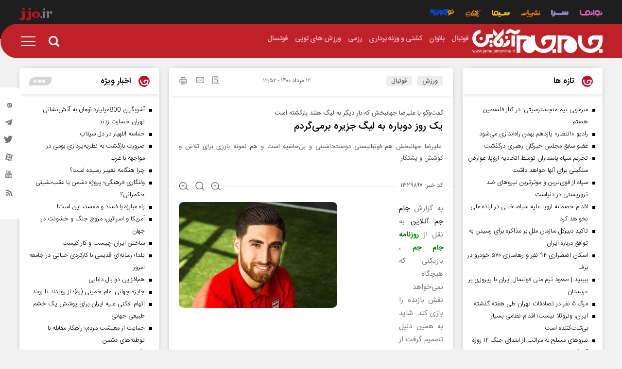

--- FILE ---
content_type: text/html; charset=utf-8
request_url: https://jamejamonline.ir/fa/news/1329897/%DB%8C%DA%A9-%D8%B1%D9%88%D8%B2-%D8%AF%D9%88%D8%A8%D8%A7%D8%B1%D9%87-%D8%A8%D9%87-%D9%84%DB%8C%DA%AF-%D8%AC%D8%B2%DB%8C%D8%B1%D9%87-%D8%A8%D8%B1%D9%85%DB%8C%E2%80%8C%DA%AF%D8%B1%D8%AF%D9%85
body_size: 34845
content:
 <!DOCTYPE html> <html lang="fa-IR"> <head>                	<meta charset="UTF-8"> 	<meta http-equiv="X-UA-Compatible" content="IE=edge,chrome=1"> 	<meta name="viewport" content="width=device-width, initial-scale=1">  	 		 			<meta name="description" content=" علیرضا جهانبخش هم فوتبالیستی دوست‌داشتنی و بی‌حاشیه است و هم نمونه بارزی برای تلاش و کوشش و پشتکار."> 			  	<meta name="keywords" content="روزنامه،جهانبخش،فاینورد">   			 		 	     	 		<link rel="preload" as="font" href="/client/themes/fa/main/fonts/iransans/woff2/IRANSansWeb.woff2" crossorigin> 		<link rel="preload" as="font" href="/client/themes/fa/main/fonts/iransans/woff2/IRANSansWeb_Bold.woff2" crossorigin> 		<link rel="preload" as="font" href="/client/themes/fa/main/fonts/iransans/woff2/IRANSansWeb_Light.woff2" crossorigin> 		<link rel="preload" as="font" href="/client/themes/fa/main/fonts/iransans/woff2/IRANSansWeb_Medium.woff2" crossorigin> 	  	 		<link rel="preload" href="/client/themes/fa/main/js/news_96304.js" as="script"> 		<link rel="preload" href="/client/themes/fa/main/css/news_96304.css" as="style"> 	  	 <meta name="google-site-verification" content="1jyZ1zUSgO7UJ88V_AsbjtqJ2BotpGFgPVtkVElFbEE" />   	<link rel="shortcut icon" href="/client/themes/fa/main/img/favicon.ico"> 	<link rel="alternate" type="application/rss+xml" title="RSS FEED" href="/fa/rss/allnews"> 	 		 		<link rel="preload" href="/client/themes/fa/main/css/news_96304.css" as="style">
<link rel="stylesheet" type="text/css" href="/client/themes/fa/main/css/news_96304.css"> 		   	 	   	 		 		<script async src="/client/themes/fa/main/js/news_96304.js"></script> 		   	<!--IE display-->  	<!-- html5 shim and respond.js ie8 support of html5 elements and media queries --> 	<!-- warning: respond.js doesn't work if you view the page via file:// -->  	<!-- HTML5 shim and Respond.js for IE8 support of HTML5 elements and media queries --> 	<!-- WARNING: Respond.js doesn't work if you view the page via file:// --> 	<!--[if lt IE 9]>  	<![endif]-->                                                   	<link rel="preload" fetchpriority="high" loading="eager" href="https://jamejamonline.ir/files/fa/news/1400/5/12/398634_755.jpg" as="image">  <meta property="og:description" content=" علیرضا جهانبخش هم فوتبالیستی دوست‌داشتنی و بی‌حاشیه است و هم نمونه بارزی برای تلاش و کوشش و پشتکار."> <meta name="dc.description" content=" علیرضا جهانبخش هم فوتبالیستی دوست‌داشتنی و بی‌حاشیه است و هم نمونه بارزی برای تلاش و کوشش و پشتکار."> <meta name="twitter:description" content=" علیرضا جهانبخش هم فوتبالیستی دوست‌داشتنی و بی‌حاشیه است و هم نمونه بارزی برای تلاش و کوشش و پشتکار."> <!-- Google Plus --> <!-- Update your html tag to include the itemscope and itemtype attributes. --> <meta itemprop="name" content="یک روز دوباره به لیگ جزیره برمی‌گردم"> <meta itemprop="description" content=" علیرضا جهانبخش هم فوتبالیستی دوست‌داشتنی و بی‌حاشیه است و هم نمونه بارزی برای تلاش و کوشش و پشتکار."> <meta itemprop="image" content="https://jamejamonline.ir/files/fa/news/1400/5/12/398634_755.jpg">  <!-- Open Graph General (Facebook & Pinterest) --> <meta property="og:locale" content="fa_IR"> <meta property="og:type" content="website"> <meta property="og:title" content="یک روز دوباره به لیگ جزیره برمی‌گردم"> <meta property="og:url" content="https://jamejamonline.ir/fa/news/1329897/یک-روز-دوباره-به-لیگ-جزیره-برمی‌گردم"> <meta property="og:description" content=" علیرضا جهانبخش هم فوتبالیستی دوست‌داشتنی و بی‌حاشیه است و هم نمونه بارزی برای تلاش و کوشش و پشتکار."> <meta property="og:site_name" content="https://jamejamonline.ir"> <meta property="og:image" content="https://jamejamonline.ir/files/fa/news/1400/5/12/398634_755.jpg"> <meta property="og:image:secure_url" content="https://jamejamonline.ir/files/fa/news/1400/5/12/398634_755.jpg" /> <meta property="og:image:alt" content="یک روز دوباره به لیگ جزیره برمی‌گردم" />      <!-- Twitter --> <meta name="twitter:card" content="summary_large_image"> <meta name="twitter:site" content="https://jamejamonline.ir"> <meta name="twitter:title" content="یک روز دوباره به لیگ جزیره برمی‌گردم"> <meta name="twitter:creator" content="https://jamejamonline.ir"> <meta name="twitter:description" content=" علیرضا جهانبخش هم فوتبالیستی دوست‌داشتنی و بی‌حاشیه است و هم نمونه بارزی برای تلاش و کوشش و پشتکار."> <meta name="twitter:url" content="https://jamejamonline.ir/fa/news/1329897/یک-روز-دوباره-به-لیگ-جزیره-برمی‌گردم"> <meta name="twitter:player" content="https://jamejamonline.ir"> <meta name="twitter:image" data-page-subject="true" content="https://jamejamonline.ir/files/fa/news/1400/5/12/398634_755.jpg" /> <meta name="twitter:image:src" content="https://jamejamonline.ir/files/fa/news/1400/5/12/398634_755.jpg"> <meta content="560" data-page-subject="true" name="twitter:image:width"> <meta content="315" data-page-subject="true" name="twitter:image:height">    <meta name="dc.language" content="fa"> <meta name="dc.source" content="fa"> <meta name="dc.title" lang="fa" content="یک روز دوباره به لیگ جزیره برمی‌گردم"> <meta name="dc.subject" content="News"> <meta name="dc.type" scheme="DCMIType" content="Text,Image"> <meta name="dc.publisher" content="https://jamejamonline.ir"> <meta name="dc.identifier" content="https://jamejamonline.ir/fa/news/1329897/یک-روز-دوباره-به-لیگ-جزیره-برمی‌گردم"> <meta name="dc.creator" content="https://jamejamonline.ir"> <meta name="dc.format" scheme="IMT" content="text/html"> <meta name="dc.coverage" content="World">   <!-- Open Graph Article (Facebook & Pinterest) --> <meta property="article:author" content="https://jamejamonline.ir"> <meta property="article:section" content="ورزش"> <meta property="article:tag" content="روزنامه , جهانبخش , فاینورد"> <meta property="article:published_time" content="۱۴۰۰/۰۵/۱۲ - ۱۲:۵۲"> <meta property="article:modified_time" content="۰/۰۰/۰۰ - ۰۰:۰۰"> <meta property="article:expiration_time" content="">   <meta name="thumbnail" itemprop="thumbnailUrl" content="https://jamejamonline.ir/files/fa/news/1400/5/12/398634_755.jpg"> <meta name="instant-view-options" content="read-more">     <script  type="application/ld+json">
{
    "@context": "https:\/\/schema.org",
    "@type": "NewsArticle",
    "headLine": "\u06cc\u06a9 \u0631\u0648\u0632 \u062f\u0648\u0628\u0627\u0631\u0647 \u0628\u0647 \u0644\u06cc\u06af \u062c\u0632\u06cc\u0631\u0647 \u0628\u0631\u0645\u06cc\u200c\u06af\u0631\u062f\u0645",
    "articleBody": "\r\n\r\n\u0628\u0647 \u06af\u0632\u0627\u0631\u0634 \u062c\u0627\u0645 \u062c\u0645 \u0622\u0646\u0644\u0627\u06cc\u0646 \u0628\u0647 \u0646\u0642\u0644 \u0627\u0632 \u0631\u0648\u0632\u0646\u0627\u0645\u0647 \u062c\u0627\u0645 \u062c\u0645 \u060c \u0628\u0627\u0632\u06cc\u06a9\u0646\u06cc \u06a9\u0647 \u0647\u06cc\u0686\u06af\u0627\u0647 \u0646\u0645\u06cc&zwnj;\u062e\u0648\u0627\u0647\u062f \u0646\u0642\u0634 \u0628\u0627\u0632\u0646\u062f\u0647 \u0631\u0627 \u0628\u0627\u0632\u06cc \u06a9\u0646\u062f. \u0634\u0627\u06cc\u062f \u0628\u0647 \u0647\u0645\u06cc\u0646 \u062f\u0644\u06cc\u0644 \u062a\u0635\u0645\u06cc\u0645 \u06af\u0631\u0641\u062a \u0627\u0632 \u0628\u0631\u0627\u06cc\u062a\u0648\u0646 \u0628\u0631\u0648\u062f\r\n\r\n\r\n\u0648 \u0628\u0647 \u0641\u0627\u06cc\u0646\u0648\u0631\u062f \u0645\u0644\u062d\u0642 \u0634\u0648\u062f\u061b \u0627\u0646\u062a\u0642\u0627\u0644\u06cc \u06a9\u0647 \u0628\u0631\u0627\u06cc \u062c\u0647\u0627\u0646\u0628\u062e\u0634 \u0627\u0646\u06af\u06cc\u0632\u0647&zwnj;\u0647\u0627\u06cc \u062a\u0627\u0632\u0647&zwnj;\u0627\u06cc \u0633\u0627\u062e\u062a\u0647 \u0627\u0633\u062a. \u0627\u0648 \u062f\u0631 \u06af\u0641\u062a&zwnj;\u0648&zwnj;\u06af\u0648 \u0628\u0627 \u062c\u0627\u0645&zwnj;\u062c\u0645 \u062f\u0631\u0628\u0627\u0631\u0647 \u0627\u06cc\u0646 \u0627\u0646\u062a\u0642\u0627\u0644 \u062d\u0631\u0641&zwnj;\u0647\u0627\u06cc \u062a\u0627\u0632\u0647&zwnj;\u0627\u06cc \u0645\u06cc&zwnj;\u0632\u0646\u062f.&nbsp;\u0631\u0648\u0632\u0647\u0627\u06cc \u067e\u0631\u0627\u0646\u06af\u06cc\u0632\u0647&zwnj;\u0627\u06cc \u0631\u0627 \u062f\u0631 \u0647\u0644\u0646\u062f \u0622\u063a\u0627\u0632 \u06a9\u0631\u062f\u0647&zwnj;\u0627\u06cc. \u0627\u062d\u0633\u0627\u0633 \u0645\u06cc&zwnj;\u06a9\u0646\u06cc\u0645 \u0627\u0632 \u0646\u0638\u0631 \u0631\u0648\u062d\u06cc \u0648 \u0631\u0648\u0627\u0646\u06cc \u062f\u0631 \u0634\u0631\u0627\u06cc\u0637 \u0628\u0647\u062a\u0631\u06cc \u0647\u0633\u062a\u06cc.\u0637\u0628\u06cc\u0639\u062a\u0627 \u0634\u0645\u0627 \u0628\u0631\u0627\u06cc \u0627\u0646\u062a\u062e\u0627\u0628&zwnj;\u0647\u0627\u06cc \u062c\u062f\u06cc\u062f\u060c \u0627\u0646\u06af\u06cc\u0632\u0647 \u0632\u06cc\u0627\u062f\u06cc \u062f\u0627\u0631\u06cc. \u0641\u0627\u06cc\u0646\u0648\u0631\u062f \u0647\u0645 \u0628\u0631\u0627\u06cc \u0645\u0646 \u0627\u06cc\u0646 \u0627\u0646\u06af\u06cc\u0632\u0647 \u0631\u0627 \u0628\u0647 \u0648\u062c\u0648\u062f \u0622\u0648\u0631\u062f.\r\n&nbsp;\u062f\u0644\u06cc\u0644 \u0639\u0645\u062f\u0647 \u0627\u0646\u062a\u062e\u0627\u0628 \u0627\u06cc\u0646 \u062a\u06cc\u0645 \u0686\u0647 \u0628\u0648\u062f\u061f\u0645\u06cc&zwnj;\u062e\u0648\u0627\u0633\u062a\u0645 \u062f\u0631 \u062a\u06cc\u0645\u06cc \u0628\u0627\u0634\u0645 \u06a9\u0647 \u0641\u0631\u0635\u062a \u0628\u0627\u0632\u06cc \u0628\u0647 \u0645\u0646 \u0628\u0631\u0633\u062f. \u0628\u0647 \u0647\u0631 \u062d\u0627\u0644 \u062f\u0631 \u0645\u0633\u06cc\u0631 \u062c\u0627\u0645&zwnj;\u062c\u0647\u0627\u0646\u06cc \u0647\u0633\u062a\u06cc\u0645. \u062f\u0631 \u0633\u0647 \u0633\u0627\u0644 \u06af\u0630\u0634\u062a\u0647 \u0628\u0627 \u06cc\u06a9\u0633\u0631\u06cc \u0645\u0633\u0627\u0626\u0644 \u06a9\u0646\u0627\u0631 \u0622\u0645\u062f\u0645 \u0648\u0644\u06cc \u062f\u0648\u0633\u062a \u062f\u0627\u0634\u062a\u0645 \u0634\u0631\u0627\u06cc\u0637 \u062c\u062f\u06cc\u062f \u0648 \u062a\u062c\u0631\u0628\u0647&zwnj;\u0627\u06cc \u062c\u062f\u06cc\u062f \u062f\u0627\u0634\u062a\u0647 \u0628\u0627\u0634\u0645. \u0627\u06cc\u0646 \u0628\u0648\u062f \u06a9\u0647 \u0641\u0627\u06cc\u0646\u0648\u0631\u062f \u0631\u0627 \u0627\u0646\u062a\u062e\u0627\u0628 \u06a9\u0631\u062f\u0645.&nbsp;\u0627\u0644\u0628\u062a\u0647 \u06a9\u0647 \u062a\u0648 \u0628\u0647 \u0686\u06cc\u0632\u0647\u0627\u06cc\u06cc \u06a9\u0647 \u062f\u0631 \u0641\u0648\u062a\u0628\u0627\u0644 \u0647\u0644\u0646\u062f \u0645\u06cc&zwnj;\u062e\u0648\u0627\u0633\u062a\u06cc\u060c \u06a9\u0627\u0645\u0644 \u0646\u0631\u0633\u06cc\u062f\u06cc. \u0645\u062b\u0644\u0627 \u06cc\u06a9 \u0642\u0647\u0631\u0645\u0627\u0646\u06cc.\u0642\u0637\u0639\u0627 \u0647\u0645\u06cc\u0646\u0637\u0648\u0631 \u0627\u0633\u062a. \u0645\u0646 \u062f\u0631 \u0647\u0644\u0646\u062f \u0627\u0641\u062a\u062e\u0627\u0631\u0627\u062a \u0632\u06cc\u0627\u062f\u06cc \u0628\u0647 \u062f\u0633\u062a \u0622\u0648\u0631\u062f\u0645. \u0628\u0647\u062a\u0631\u06cc\u0646 \u0628\u0627\u0632\u06cc\u06a9\u0646 \u0644\u06cc\u06af \u0627\u06cc\u0646 \u06a9\u0634\u0648\u0631 \u0634\u062f\u0645. \u0622\u0642\u0627\u06cc \u06af\u0644\u06cc \u0631\u0627 \u0628\u0647 \u062f\u0633\u062a \u0622\u0648\u0631\u062f\u0645 \u0648 \u0627\u06cc\u0646 \u0645\u0648\u0641\u0642\u06cc\u062a \u0628\u0627\u0639\u062b \u0634\u062f \u062a\u0627 \u0628\u0647 \u0644\u06cc\u06af&zwnj;\u0628\u0631\u062a\u0631 \u0627\u0646\u06af\u0644\u06cc\u0633 \u0628\u0631\u0648\u0645. \u0648\u0644\u06cc \u0647\u0645\u0627\u0646\u0637\u0648\u0631 \u06a9\u0647 \u06af\u0641\u062a\u06cc\u062f \u0645\u0646 \u0628\u0647 \u0633\u0642\u0641 \u0622\u0631\u0632\u0648\u0647\u0627\u06cc \u0641\u0648\u062a\u0628\u0627\u0644\u06cc&zwnj;\u0627\u0645 \u062f\u0631 \u0647\u0644\u0646\u062f \u0646\u0631\u0633\u06cc\u062f\u0647&zwnj;\u0627\u0645. \u06cc\u06a9\u06cc \u0627\u0632 \u062f\u0644\u0627\u06cc\u0644 \u0628\u0627\u0632\u06af\u0634\u062a\u0645 \u0647\u0645\u06cc\u0646 \u0645\u0648\u0636\u0648\u0639 \u0628\u0648\u062f. \u0631\u0648\u0632\u06cc \u06a9\u0647 \u0627\u0632 \u0647\u0644\u0646\u062f \u0631\u0641\u062a\u0645 \u0645\u0635\u0627\u062d\u0628\u0647 \u06a9\u0631\u062f\u0645 \u0648 \u06af\u0641\u062a\u0645 \u062f\u0631 \u0622\u06cc\u0646\u062f\u0647 \u062f\u0648\u0628\u0627\u0631\u0647 \u0628\u0631\u0645\u06cc&zwnj;\u06af\u0631\u062f\u0645 \u0648 \u0628\u0627 \u0627\u0646\u06af\u06cc\u0632\u0647 \u0628\u06cc\u0634\u062a\u0631. \u062d\u0627\u0644\u0627 \u0647\u0645 \u0627\u06cc\u0646 \u0634\u0631\u0627\u06cc\u0637 \u0645\u0647\u06cc\u0627 \u0634\u062f\u0647 \u0627\u0633\u062a.\r\n&nbsp;\u0628\u0627\u0632\u06cc \u062f\u0631 \u0627\u0646\u06af\u0644\u06cc\u0633 \u0647\u0645 \u062a\u062c\u0631\u0628\u0647 \u0641\u0648\u0642&zwnj;\u0627\u0644\u0639\u0627\u062f\u0647&zwnj;\u0627\u06cc \u0628\u0648\u062f. \u0627\u06cc\u0646 \u062f\u0631\u0633\u062a \u0627\u0633\u062a \u06a9\u0647 \u0645\u06cc&zwnj;\u06af\u0648\u06cc\u0646\u062f \u0641\u0648\u062a\u0628\u0627\u0644 \u0627\u0646\u06af\u0644\u06cc\u0633 \u06a9\u0644\u0627 \u0686\u06cc\u0632 \u062f\u06cc\u06af\u0631\u06cc \u0627\u0633\u062a \u0648 \u0627\u0646\u06af\u0627\u0631 \u0634\u0645\u0627 \u0648\u0627\u0631\u062f \u06cc\u06a9 \u0633\u06cc\u0627\u0631\u0647 \u062f\u06cc\u06af\u0631 \u0645\u06cc&zwnj;\u0634\u0648\u06cc\u062f\u061f\u06a9\u0627\u0645\u0644\u0627 \u062f\u0631\u0633\u062a \u0627\u0633\u062a. \u062f\u0631 \u0627\u0646\u06af\u0644\u06cc\u0633 \u0647\u0645\u0647 \u0686\u06cc\u0632 \u0641\u0631\u0642 \u0645\u06cc&zwnj;\u06a9\u0646\u062f. \u0627\u0632 \u062c\u0648 \u0628\u0627\u0634\u06af\u0627\u0647&zwnj;\u0647\u0627 \u0628\u06af\u06cc\u0631\u06cc\u062f \u062a\u0627 \u0627\u0633\u062a\u0627\u062f\u06cc\u0648\u0645&zwnj;\u0647\u0627. \u0627\u0632 \u062d\u0636\u0648\u0631 \u062f\u0631 \u0628\u0631\u0627\u06cc\u062a\u0648\u0646 \u0686\u06cc\u0632\u0647\u0627\u06cc \u0632\u06cc\u0627\u062f\u06cc \u06cc\u0627\u062f \u06af\u0631\u0641\u062a\u0645. \u062a\u062c\u0631\u0628\u06cc\u0627\u062a \u0628\u06cc&zwnj;\u0646\u0638\u06cc\u0631\u06cc \u0628\u0647 \u062f\u0633\u062a \u0622\u0648\u0631\u062f\u0645 \u06a9\u0647 \u0634\u0627\u06cc\u062f \u062f\u0631 \u0647\u06cc\u0686 \u062c\u0627\u06cc \u062f\u0646\u06cc\u0627 \u0646\u0645\u06cc&zwnj;\u062a\u0648\u0627\u0646\u0633\u062a\u0645 \u06a9\u0633\u0628 \u06a9\u0646\u0645. \u0641\u0648\u062a\u0628\u0627\u0644 \u0627\u0646\u06af\u0644\u06cc\u0633 \u0641\u0648\u0642&zwnj;\u0627\u0644\u0639\u0627\u062f\u0647 \u0627\u0633\u062a. \u0628\u0647\u062a\u0631\u06cc\u0646 \u0628\u0627\u0632\u06cc\u06a9\u0646\u0627\u0646 \u062f\u0631 \u0622\u0646\u062c\u0627 \u062c\u0645\u0639 \u0647\u0633\u062a\u0646\u062f. \u062e\u0648\u0634\u062d\u0627\u0644\u0645 \u06a9\u0647 \u0627\u06cc\u0646 \u0641\u0631\u0635\u062a \u062f\u0631 \u0627\u062e\u062a\u06cc\u0627\u0631\u0645 \u0642\u0631\u0627\u0631 \u06af\u0631\u0641\u062a. \u0622\u0631\u0632\u0648\u06cc \u0647\u0631 \u0641\u0648\u062a\u0628\u0627\u0644\u06cc\u0633\u062a\u06cc \u0627\u0633\u062a \u06a9\u0647 \u0628\u062a\u0648\u0627\u0646\u062f \u0631\u0648\u0632\u06cc \u062f\u0631 \u0644\u06cc\u06af&zwnj;\u0628\u0631\u062a\u0631 \u0627\u0646\u06af\u0644\u06cc\u0633 \u0628\u0627\u0632\u06cc \u06a9\u0646\u062f\u060c \u0686\u0648\u0646 \u0628\u0647\u062a\u0631\u06cc\u0646 \u0644\u06cc\u06af \u062f\u0646\u06cc\u0627\u0633\u062a.\r\n&nbsp;\u0628\u0631\u0627\u06cc \u062c\u062f\u0627\u06cc\u06cc \u0627\u0632 \u0627\u06cc\u0646 \u0644\u06cc\u06af \u0646\u0627\u0631\u0627\u062d\u062a \u0648 \u067e\u0634\u06cc\u0645\u0627\u0646 \u0646\u06cc\u0633\u062a\u06cc\u061f\u0647\u0645\u0627\u0646\u0637\u0648\u0631 \u06a9\u0647 \u06af\u0641\u062a\u0645 \u0628\u0627 \u0627\u0646\u06af\u06cc\u0632\u0647 \u0632\u06cc\u0627\u062f\u06cc \u0628\u0647 \u0644\u06cc\u06af \u0647\u0644\u0646\u062f \u0622\u0645\u062f\u0647&zwnj;\u0627\u0645 \u0648 \u0627\u0647\u062f\u0627\u0641 \u0645\u0634\u062e\u0635\u06cc \u062f\u0627\u0631\u0645. \u0628\u06af\u0630\u0627\u0631\u06cc\u062f \u0628\u0647 \u0633\u0648\u0627\u0644&zwnj;&zwnj;\u062a\u0627\u0646 \u0627\u06cc\u0646\u0637\u0648\u0631 \u067e\u0627\u0633\u062e \u062f\u0647\u0645 \u06a9\u0647 \u0641\u06a9\u0631 \u0645\u06cc&zwnj;\u06a9\u0646\u0645 \u06cc\u06a9 \u0631\u0648\u0632 \u062f\u0648\u0628\u0627\u0631\u0647 \u0628\u0647 \u0644\u06cc\u06af&zwnj;\u0628\u0631\u062a\u0631 \u0627\u0646\u06af\u0644\u06cc\u0633 \u0628\u0631\u06af\u0631\u062f\u0645. \u062f\u0646\u0628\u0627\u0644 \u0634\u0627\u0646\u0633 \u062f\u06cc\u06af\u0631\u06cc \u062e\u0648\u0627\u0647\u0645 \u0628\u0648\u062f. \u062f\u0631 \u0628\u0631\u0627\u06cc\u062a\u0648\u0646 \u0641\u0631\u0635\u062a\u06cc \u06a9\u0647 \u0627\u0646\u062a\u0638\u0627\u0631 \u062f\u0627\u0634\u062a\u0645 \u0628\u0647 \u0645\u0646 \u0646\u0631\u0633\u06cc\u062f. \u062a\u063a\u06cc\u06cc\u0631 \u0645\u0631\u0628\u06cc \u06cc\u06a9\u06cc \u0627\u0632 \u062f\u0644\u0627\u06cc\u0644 \u0639\u0645\u062f\u0647&zwnj;\u0627\u0634 \u0628\u0648\u062f. \u062f\u0648\u0633\u062a \u062f\u0627\u0631\u0645 \u062f\u0648\u0628\u0627\u0631\u0647 \u0634\u0627\u0646\u0633 \u0628\u0627\u0632\u06cc \u062f\u0631 \u0644\u06cc\u06af&zwnj;\u0628\u0631\u062a\u0631 \u0631\u0627 \u0628\u0647 \u062f\u0633\u062a \u0628\u06cc\u0627\u0648\u0631\u0645 \u0648 \u0642\u0637\u0639\u0627 \u0627\u06cc\u0646 \u0628\u0627\u0631 \u0645\u06cc&zwnj;\u062a\u0648\u0627\u0646\u0645 \u062a\u0648\u0627\u0646\u0627\u06cc\u06cc&zwnj;\u0647\u0627\u06cc\u0645 \u0631\u0627 \u0628\u0647 \u0637\u0648\u0631 \u06a9\u0627\u0645\u0644 \u0646\u0634\u0627\u0646 \u062f\u0647\u0645.\r\n\u06af\u0627\u0647\u06cc \u0627\u0632 \u0645\u0646 \u0645\u06cc&zwnj;\u067e\u0631\u0633\u0646\u062f \u0647\u0648\u0627\u062f\u0627\u0631\u0627\u0646 \u0686\u0647 \u0646\u0648\u0634\u062a\u0647&zwnj;\u0627\u0646\u062f\r\n\u0639\u0644\u06cc\u0631\u0636\u0627 \u062c\u0647\u0627\u0646\u0628\u062e\u0634 \u0647\u0646\u0648\u0632 \u0646\u06cc\u0627\u0645\u062f\u0647\u060c \u062f\u0631 \u0641\u0627\u06cc\u0646\u0648\u0631\u062f \u06cc\u06a9 \u0631\u06a9\u0648\u0631\u062f \u0632\u062f. \u0647\u0645\u0627\u0646\u0637\u0648\u0631 \u06a9\u0647 \u0628\u0627 \u0627\u0646\u062a\u0642\u0627\u0644 \u0628\u0647 \u0628\u0631\u0627\u06cc\u062a\u0648\u0646\u060c \u0635\u0641\u062d\u0647 \u0631\u0633\u0645\u06cc \u0627\u06cc\u0646 \u0628\u0627\u0634\u06af\u0627\u0647 \u062a\u06a9\u0627\u0646\u06cc \u062e\u0648\u0631\u062f \u0648 \u0645\u0645\u0644\u0648 \u0627\u0632 \u0644\u0627\u06cc\u06a9&zwnj;\u0647\u0627 \u0648 \u06a9\u0627\u0645\u0646\u062a&zwnj;\u0647\u0627\u06cc \u0627\u06cc\u0631\u0627\u0646\u06cc \u0634\u062f\u060c \u0635\u0641\u062d\u0647 \u0631\u0633\u0645\u06cc \u0641\u0627\u06cc\u0646\u0648\u0631\u062f \u0647\u0645 \u0628\u0639\u062f \u0627\u0632 \u062c\u0630\u0628 \u0639\u0644\u06cc\u0631\u0636\u0627 \u0634\u0627\u0647\u062f \u06cc\u06a9 \u062c\u0647\u0634 \u0639\u062c\u06cc\u0628 \u0628\u0648\u062f. \u0639\u0644\u0627\u0648\u0647 \u0628\u0631 \u0627\u0641\u0632\u0627\u06cc\u0634 \u0631\u0648\u0632&zwnj;\u0627\u0641\u0632\u0648\u0646 \u062f\u0646\u0628\u0627\u0644&zwnj;\u06a9\u0646\u0646\u062f\u06af\u0627\u0646 \u0622\u0646\u0647\u0627\u060c \u0686\u0646\u062f \u0631\u06a9\u0648\u0631\u062f \u0647\u0645 \u0631\u0642\u0645 \u062e\u0648\u0631\u062f. \u0628\u0647 \u0639\u0646\u0648\u0627\u0646 \u0645\u062b\u0627\u0644 \u062a\u0627 \u067e\u06cc\u0634 \u0627\u0632 \u0627\u0646\u062a\u0642\u0627\u0644 \u0639\u0644\u06cc\u0631\u0636\u0627 \u0628\u0647 \u0641\u0627\u06cc\u0646\u0648\u0631\u062f \u062a\u0639\u062f\u0627\u062f \u0644\u0627\u06cc\u06a9&zwnj;\u0647\u0627\u06cc \u0635\u0641\u062d\u0647 \u0631\u0633\u0645\u06cc \u0641\u0627\u06cc\u0646\u0648\u0631\u062f \u0627\u0632 \u06f2\u06f2 \u0647\u0632\u0627\u0631 \u0628\u0627\u0644\u0627\u062a\u0631 \u0646\u0631\u0641\u062a\u0647 \u0628\u0648\u062f \u0648\u0644\u06cc \u06cc\u06a9\u06cc \u0627\u0632 \u0639\u06a9\u0633&zwnj;\u0647\u0627\u06cc \u062c\u0647\u0627\u0646\u0628\u062e\u0634 \u06f7\u06f8 \u0647\u0632\u0627\u0631 \u0644\u0627\u06cc\u06a9 \u0628\u0647 \u0627\u0636\u0627\u0641\u0647 \u06f9 \u0647\u0632\u0627\u0631 \u06a9\u0627\u0645\u0646\u062a \u062f\u0627\u0634\u062a.\u0641\u0627\u06cc\u0646\u0648\u0631\u062f \u06a9\u0647 \u0627\u0632 \u0627\u0634\u062a\u0647\u0627\u06cc \u0645\u062c\u0627\u0632\u06cc \u0627\u06cc\u0631\u0627\u0646\u06cc&zwnj;\u0647\u0627 \u0628\u0627&zwnj;\u062e\u0628\u0631 \u0634\u062f\u060c \u062a\u0635\u0645\u06cc\u0645 \u06af\u0631\u0641\u062a \u062a\u0627 \u0686\u0646\u062f \u067e\u0633\u062a \u0627\u0632 \u0627\u0646\u062a\u0642\u0627\u0644 \u0639\u0644\u06cc\u0631\u0636\u0627 \u0645\u0646\u062a\u0634\u0631 \u06a9\u0646\u062f. \u06cc\u06a9\u06cc \u0627\u0632 \u0648\u06cc\u062f\u0626\u0648\u0647\u0627\u06cc \u0645\u0646\u062a\u0634\u0631 \u0634\u062f\u0647 \u062d\u062f\u0648\u062f \u06f2\u06f0\u06f5 \u0647\u0632\u0627\u0631 \u0628\u0627\u0632\u062f\u06cc\u062f&zwnj;\u06a9\u0646\u0646\u062f\u0647 \u062f\u0627\u0634\u062a \u06a9\u0647 \u0627\u06cc\u0646 \u0647\u0645 \u0628\u0631\u0627\u06cc \u062e\u0648\u062f \u06cc\u06a9 \u0631\u06a9\u0648\u0631\u062f \u0628\u0648\u062f. \u0648\u06cc\u062f\u0626\u0648\u06cc \u062f\u06cc\u06af\u0631 \u0628\u0627\u0644\u0627\u06cc \u06f1\u06f8\u06f0 \u0647\u0632\u0627\u0631 \u0628\u0627\u0632\u062f\u06cc\u062f \u062f\u0627\u0634\u062a. \u0639\u06a9\u0633 \u0627\u0645\u0636\u0627\u06cc \u0642\u0631\u0627\u0631\u062f\u0627\u062f \u062c\u0647\u0627\u0646\u0628\u062e\u0634 \u062d\u062f\u0648\u062f \u06f4\u06f8 \u0647\u0632\u0627\u0631 \u0644\u0627\u06cc\u06a9 \u062f\u0627\u0634\u062a \u0648 \u062e\u0644\u0627\u0635\u0647 \u0627\u0648 \u062a\u0648\u0627\u0646\u0633\u062a \u0646\u06cc\u0627\u0645\u062f\u0647 \u0631\u06a9\u0648\u0631\u062f\u0647\u0627\u06cc\u06cc \u0628\u0632\u0646\u062f. \u0648\u0642\u062a\u06cc \u062f\u0631 \u0627\u06cc\u0646 \u0628\u0627\u0631\u0647 \u0627\u0632 \u0639\u0644\u06cc\u0631\u0636\u0627 \u0633\u0648\u0627\u0644 \u0645\u06cc&zwnj;\u06a9\u0646\u06cc\u0645 \u0644\u0628\u062e\u0646\u062f\u06cc \u0645\u06cc&zwnj;\u0632\u0646\u062f \u0648 \u062c\u0648\u0627\u0628 \u0645\u06cc&zwnj;\u062f\u0647\u062f: &laquo;\u0627\u06cc\u0646 \u0631\u0627 \u0645\u062a\u0648\u062c\u0647 \u0634\u062f\u0645. \u0644\u0637\u0641 \u0645\u0631\u062f\u0645 \u06a9\u0634\u0648\u0631\u0645 \u0627\u0633\u062a. \u0648\u0642\u062a\u06cc \u0628\u0647 \u0628\u0631\u0627\u06cc\u062a\u0648\u0646 \u0647\u0645 \u0631\u0641\u062a\u0645 \u0628\u0631\u0627\u06cc \u0645\u0633\u0624\u0648\u0644\u0627\u0646 \u0628\u0627\u0634\u06af\u0627\u0647 \u0627\u06cc\u0646 \u0647\u0645\u0647 \u0627\u0633\u062a\u0642\u0628\u0627\u0644 \u0639\u062c\u06cc\u0628 \u0628\u0648\u062f. \u0622\u0646\u062c\u0627 \u0647\u0645 \u0627\u06cc\u0631\u0627\u0646\u06cc&zwnj;\u0647\u0627\u06cc \u0632\u06cc\u0627\u062f\u06cc \u062f\u0646\u0628\u0627\u0644&zwnj;\u06a9\u0646\u0646\u062f\u0647 \u0635\u0641\u062d\u0647 \u0631\u0633\u0645\u06cc \u0628\u0627\u0634\u06af\u0627\u0647 \u0634\u062f\u0646\u062f. \u06a9\u0644\u06cc \u067e\u06cc\u0627\u0645 \u0645\u062d\u0628\u062a&zwnj;\u0622\u0645\u06cc\u0632 \u06af\u0630\u0627\u0634\u062a\u0646\u062f. \u062f\u0631 \u0631\u0648\u0632\u0647\u0627\u06cc \u0633\u062e\u062a\u06cc \u06a9\u0647 \u0628\u0647 \u0645\u0646 \u0628\u0627\u0632\u06cc \u0646\u0645\u06cc&zwnj;\u0631\u0633\u06cc\u062f\u060c \u067e\u0634\u062a\u0645 \u0628\u0648\u062f\u0646\u062f \u0648 \u062d\u0645\u0627\u06cc\u062a\u0645 \u06a9\u0631\u062f\u0646\u062f. \u0627\u06cc\u0646 \u0628\u0631\u0627\u06cc\u0645 \u0627\u0641\u062a\u062e\u0627\u0631 \u0627\u0633\u062a. \u062f\u0631 \u0641\u0627\u06cc\u0646\u0648\u0631\u062f \u0647\u0645 \u062f\u0642\u06cc\u0642\u0627 \u0647\u0645\u06cc\u0646 \u0627\u062a\u0641\u0627\u0642 \u0627\u0641\u062a\u0627\u062f \u0648 \u0645\u0645\u0646\u0648\u0646 \u0627\u0632 \u0647\u0645\u0647 \u06a9\u0633\u0627\u0646\u06cc \u0647\u0633\u062a\u0645 \u06a9\u0647 \u062d\u0645\u0627\u06cc\u062a\u0645 \u06a9\u0631\u062f\u0646\u062f. \u0627\u0645\u06cc\u062f\u0648\u0627\u0631\u0645 \u067e\u06cc\u0627\u0645&zwnj;\u0647\u0627 \u0647\u0645\u06cc\u0634\u0647 \u0647\u0645\u06cc\u0646\u0637\u0648\u0631 \u0645\u062b\u0628\u062a \u0628\u0627\u0634\u062f. \u0645\u0627 \u0627\u06cc\u0631\u0627\u0646\u06cc&zwnj;\u0647\u0627 \u0645\u0631\u062f\u0645 \u062e\u0648\u0646\u06af\u0631\u0645\u06cc \u0647\u0633\u062a\u06cc\u0645. \u0627\u06cc\u0646 \u0631\u0627 \u0645\u06cc&zwnj;\u0634\u062f \u0627\u0632 \u06a9\u0627\u0645\u0646\u062a&zwnj;\u0647\u0627\u06cc \u0645\u0631\u062f\u0645 \u0645\u062a\u0648\u062c\u0647 \u0634\u062f. \u062d\u062a\u06cc \u06af\u0627\u0647\u06cc \u0627\u0632 \u0645\u0646 \u0645\u06cc&zwnj;\u067e\u0631\u0633\u0646\u062f \u0627\u06cc\u0631\u0627\u0646\u06cc&zwnj;\u0647\u0627 \u0686\u0647 \u0646\u0648\u0634\u062a\u0647&zwnj;\u0627\u0646\u062f \u06a9\u0647 \u0628\u0631\u0627\u06cc\u0634\u0627\u0646 \u062a\u0648\u0636\u06cc\u062d \u0645\u06cc&zwnj;\u062f\u0647\u0645.&raquo;\r\n\u0633\u0639\u06cc\u062f \u0627\u06a9\u0628\u0631\u06cc - \u06af\u0631\u0648\u0647 \u0648\u0631\u0632\u0634 \/ \u0631\u0648\u0632\u0646\u0627\u0645\u0647 \u062c\u0627\u0645 \u062c\u0645&nbsp;",
    "author": {
        "@context": "https:\/\/schema.org",
        "@type": "Organization",
        "name": "\u062c\u062f\u06cc\u062f\u062a\u0631\u06cc\u0646 \u0627\u062e\u0628\u0627\u0631 \u0627\u06cc\u0631\u0627\u0646 \u0648 \u062c\u0647\u0627\u0646 | \u067e\u0627\u06cc\u06af\u0627\u0647 \u062e\u0628\u0631\u06cc \u062c\u0627\u0645 \u062c\u0645",
        "description": "\u067e\u0627\u06cc\u06af\u0627\u0647 \u062e\u0628\u0631\u06cc \u062c\u0627\u0645 \u062c\u0645 \u0622\u0646\u0644\u0627\u06cc\u0646 \u060c \u0645\u0646\u062a\u0634\u0631 \u06a9\u0646\u0646\u062f\u0647 \u0622\u062e\u0631\u06cc\u0646 \u0648 \u0628\u0647 \u0631\u0648\u0632\u062a\u0631\u06cc\u0646 \u0627\u062e\u0628\u0627\u0631 \u0633\u06cc\u0627\u0633\u06cc\u060c \u0627\u0642\u062a\u0635\u0627\u062f\u06cc\u060c \u062d\u0648\u0627\u062f\u062b\u060c \u0641\u0631\u0647\u0646\u06af\u06cc\u060c \u0627\u062c\u062a\u0645\u0627\u0639\u06cc \u0648 \u0648\u0631\u0632\u0634\u06cc \u0627\u06cc\u0631\u0627\u0646 \u0648 \u062c\u0647\u0627\u0646",
        "logo": {
            "@context": "https:\/\/schema.org",
            "@type": "ImageObject",
            "name": "logo",
            "url": "https:\/\/jamejamonline.ir\/client\/themes\/fa\/main\/img\/admin.png"
        },
        "url": "https:\/\/jamejamonline.ir",
        "address": "\u0627\u06cc\u0631\u0627\u0646\u060c \u062a\u0647\u0631\u0627\u0646\u060c \u062e\u064a\u0627\u0628\u0627\u0646 \u0645\u064a\u0631\u062f\u0627\u0645\u0627\u062f\u060c \u062c\u0646\u0628 \u0645\u0633\u062c\u062f \u0627\u0644\u063a\u062f\u064a\u0631\u060c \u067e\u0644\u0627\u06a9 129",
        "email": "info@jamejamonline.ir",
        "founder": {
            "@context": "https:\/\/schema.org",
            "@type": "Person",
            "name": "\u0645\u0648\u0633\u0633\u0647 \u062c\u0627\u0645 \u062c\u0645"
        },
        "foundingDate": "2002-10-11T00:00:00+03:30",
        "legalName": "\u062c\u0627\u0645 \u062c\u0645 \u0622\u0646\u0644\u0627\u06cc\u0646",
        "telephone": "+9802123004130",
        "faxNumber": "",
        "sameAs": [
            "https:\/\/t.me\/jjonews",
            "https:\/\/www.instagram.com\/jamejam.news"
        ]
    },
    "publisher": {
        "@context": "https:\/\/schema.org",
        "@type": "Organization",
        "name": "\u062c\u062f\u06cc\u062f\u062a\u0631\u06cc\u0646 \u0627\u062e\u0628\u0627\u0631 \u0627\u06cc\u0631\u0627\u0646 \u0648 \u062c\u0647\u0627\u0646 | \u067e\u0627\u06cc\u06af\u0627\u0647 \u062e\u0628\u0631\u06cc \u062c\u0627\u0645 \u062c\u0645",
        "description": "\u067e\u0627\u06cc\u06af\u0627\u0647 \u062e\u0628\u0631\u06cc \u062c\u0627\u0645 \u062c\u0645 \u0622\u0646\u0644\u0627\u06cc\u0646 \u060c \u0645\u0646\u062a\u0634\u0631 \u06a9\u0646\u0646\u062f\u0647 \u0622\u062e\u0631\u06cc\u0646 \u0648 \u0628\u0647 \u0631\u0648\u0632\u062a\u0631\u06cc\u0646 \u0627\u062e\u0628\u0627\u0631 \u0633\u06cc\u0627\u0633\u06cc\u060c \u0627\u0642\u062a\u0635\u0627\u062f\u06cc\u060c \u062d\u0648\u0627\u062f\u062b\u060c \u0641\u0631\u0647\u0646\u06af\u06cc\u060c \u0627\u062c\u062a\u0645\u0627\u0639\u06cc \u0648 \u0648\u0631\u0632\u0634\u06cc \u0627\u06cc\u0631\u0627\u0646 \u0648 \u062c\u0647\u0627\u0646",
        "logo": {
            "@context": "https:\/\/schema.org",
            "@type": "ImageObject",
            "name": "logo",
            "url": "https:\/\/jamejamonline.ir\/client\/themes\/fa\/main\/img\/admin.png"
        },
        "url": "https:\/\/jamejamonline.ir",
        "address": "\u0627\u06cc\u0631\u0627\u0646\u060c \u062a\u0647\u0631\u0627\u0646\u060c \u062e\u064a\u0627\u0628\u0627\u0646 \u0645\u064a\u0631\u062f\u0627\u0645\u0627\u062f\u060c \u062c\u0646\u0628 \u0645\u0633\u062c\u062f \u0627\u0644\u063a\u062f\u064a\u0631\u060c \u067e\u0644\u0627\u06a9 129",
        "email": "info@jamejamonline.ir",
        "founder": {
            "@context": "https:\/\/schema.org",
            "@type": "Person",
            "name": "\u0645\u0648\u0633\u0633\u0647 \u062c\u0627\u0645 \u062c\u0645"
        },
        "foundingDate": "2002-10-11T00:00:00+03:30",
        "legalName": "\u062c\u0627\u0645 \u062c\u0645 \u0622\u0646\u0644\u0627\u06cc\u0646",
        "telephone": "+9802123004130",
        "faxNumber": "",
        "sameAs": [
            "https:\/\/t.me\/jjonews",
            "https:\/\/www.instagram.com\/jamejam.news"
        ]
    },
    "datePublished": "2021-08-03T12:52:02+04:30",
    "dateModified": "2021-08-03T12:52:02+04:30",
    "image": [
        {
            "@type": "ImageObject",
            "name": "398634_755.jpg",
            "description": "\u06cc\u06a9 \u0631\u0648\u0632 \u062f\u0648\u0628\u0627\u0631\u0647 \u0628\u0647 \u0644\u06cc\u06af \u062c\u0632\u06cc\u0631\u0647 \u0628\u0631\u0645\u06cc\u200c\u06af\u0631\u062f\u0645",
            "url": "https:\/\/jamejamonline.ir\/files\/fa\/news\/1400\/5\/12\/398634_755.jpg"
        }
    ],
    "description": "\u00a0\u0639\u0644\u06cc\u0631\u0636\u0627 \u062c\u0647\u0627\u0646\u0628\u062e\u0634 \u0647\u0645 \u0641\u0648\u062a\u0628\u0627\u0644\u06cc\u0633\u062a\u06cc \u062f\u0648\u0633\u062a\u200c\u062f\u0627\u0634\u062a\u0646\u06cc \u0648 \u0628\u06cc\u200c\u062d\u0627\u0634\u06cc\u0647 \u0627\u0633\u062a \u0648 \u0647\u0645 \u0646\u0645\u0648\u0646\u0647 \u0628\u0627\u0631\u0632\u06cc \u0628\u0631\u0627\u06cc \u062a\u0644\u0627\u0634 \u0648 \u06a9\u0648\u0634\u0634 \u0648 \u067e\u0634\u062a\u06a9\u0627\u0631.",
    "keywords": "\u0631\u0648\u0632\u0646\u0627\u0645\u0647,\u062c\u0647\u0627\u0646\u0628\u062e\u0634,\u0641\u0627\u06cc\u0646\u0648\u0631\u062f",
    "mainEntityOfPage": {
        "@context": "https:\/\/schema.org",
        "@type": "WebPage",
        "breadcrumb": {
            "@context": "https:\/\/schema.org",
            "@type": "BreadcrumbList",
            "itemListElement": [
                {
                    "@type": "ListItem",
                    "position": 1,
                    "item": {
                        "@id": "https:\/\/jamejamonline.ir\/fa\/sport",
                        "name": "\u0648\u0631\u0632\u0634"
                    }
                },
                {
                    "@type": "ListItem",
                    "position": 2,
                    "item": {
                        "@id": "https:\/\/jamejamonline.ir\/fa\/services\/sport\/59",
                        "name": "\u0641\u0648\u062a\u0628\u0627\u0644"
                    }
                }
            ]
        },
        "keywords": "\u0631\u0648\u0632\u0646\u0627\u0645\u0647,\u062c\u0647\u0627\u0646\u0628\u062e\u0634,\u0641\u0627\u06cc\u0646\u0648\u0631\u062f",
        "url": "https:\/\/jamejamonline.ir\/fa\/news\/1329897\/\u06cc\u06a9-\u0631\u0648\u0632-\u062f\u0648\u0628\u0627\u0631\u0647-\u0628\u0647-\u0644\u06cc\u06af-\u062c\u0632\u06cc\u0631\u0647-\u0628\u0631\u0645\u06cc\u200c\u06af\u0631\u062f\u0645",
        "relatedLink": "https:\/\/jamejamonline.ir\/fa\/news\/1327094\/\u0642\u0631\u0627\u0631\u062f\u0627\u062f-3-\u0633\u0627\u0644\u0647-\u0633\u062a\u0627\u0631\u0647-\u0627\u06cc\u0631\u0627\u0646\u06cc-\u0628\u0627-\u062a\u06cc\u0645-\u0647\u0644\u0646\u062f\u06cc-\u062a\u0635\u0627\u0648\u06cc\u0631"
    }
}
</script>     <link rel="canonical" href="https://jamejamonline.ir/fa/news/1329897/یک-روز-دوباره-به-لیگ-جزیره-برمی‌گردم"/>          <title>یک روز دوباره به لیگ جزیره برمی‌گردم</title> </head> <body class="home" id="news" onload=""> <header id="headerParent">     <section class="toplinkbar">     <div class="container">         <div class="BarLinks col-xs-31">             <a aria-label="navanama" href="/fa/navanama">                 <i class="icon-navanama"></i>             </a>             <a aria-label="service sara" href="/fa/sara">                 <i class="icon-sara"></i>             </a>             <a aria-label="service publication " href="/fa/publication">                 <i class="icon-nashriyat"></i>             </a>             <a aria-label="service sima" href="/fa/sima">                 <i class="icon-sima"></i>             </a>              <a aria-label="service click" href="/fa/click">                 <span class="icon-click"><span class="path1"></span><span class="path2"></span><span class="path3"></span><span class="path4"></span><span class="path5"></span></span>             </a>             <a aria-label="service nojavane" class="nojavane" href="https://nojavaneplus.jamejamonline.ir ">                 <i class="icon-nojavane"></i>             </a>          </div>         <div class="logoTopHeder col-xs-5">             <a aria-label="bar link logo" class="barLinkLogo" target="_blank" href="/">                 <span class="icon-jjoir"><span class="path1"></span><span class="path2"></span></span>             </a>         </div>     </div> </section>      <div class="parentHeader">              <header class="container scroll-nav mobile-menu">              <div id="headerNav" class="">                              <a aria-label="logoLink" href="/" class="logoLink">                     <div class="headerLogoServices" style="background: url('https://jamejamonline.ir/client/themes/fa/main/img/jamejamonline.svg') right no-repeat;"></div>                 </a>                                             <nav class="navbar-nav">                     <ul> 	 		 		 	 		 		 	 		 		 	 		 		 	 		 		 	 		 		 			 				 					<li> 						<a href="/fa/services/8/59"> 							<span> فوتبال</span> 						</a> 					</li> 				 			 				 					<li> 						<a href="/fa/services/8/60"> 							<span> بانوان</span> 						</a> 					</li> 				 			 				 					<li> 						<a href="/fa/services/8/61"> 							<span> کشتی و وزنه برداری</span> 						</a> 					</li> 				 			 				 					<li> 						<a href="/fa/services/8/62"> 							<span> رزمی</span> 						</a> 					</li> 				 			 				 					<li> 						<a href="/fa/services/8/63"> 							<span> ورزش های توپی</span> 						</a> 					</li> 				 			 				 			 				 			 				 			 				 					<li> 						<a href="/fa/services/8/157"> 							<span> فوتسال</span> 						</a> 					</li> 				 			 		 	 		 		 	 		 		 	 		 		 	 		 		 	 		 		 	 		 		 	 		 		 	 		 		 	 		 		 	 		 		 	 		 		 	 		 		 	 		 		 	 		 		 	 		 		 	 		 		 	 		 		 	 		 		 	 		 		 	 		 		 	 		 		 	 		 		 	 		 		 	 		 		 	 		 		 	 		 		 	 		 		 	 		 		 	 		 		 	 		 		 	 		 		 	 		 		 	 		 		 	 		 		 	 		 		 	 		 		 	 		 		 	 		 		 	 		 		 	 		 		 	 		 		 	 		 		 	 		 		 	 </ul>                 </nav>                                         <div class="main-header-search-part">                 <div class="nav-icon" id="search-btn">                     <span id="searchicon" class="icon icon-search header-search-icon id"></span>                 </div>                  <form name="searchForm" action="/fa/search" method="post">                     <input class="main-header-search-box" name="query" type="search" placeholder="جستجو">                     <a href="javascript:document.searchForm.submit();" class="search-close  search-drawer shadow-bar s-closed" style="cursor: pointer;">                         <i class="icon icon-search header-search-icon ic" aria-hidden="true"></i>                     </a>                 </form>             </div>             <div class="nav-option" id="nav-option">                 <a aria-label="ico menu" rel="nofollow" href="#" id="dropicon" class="icon icon-menu"></a>             </div>         </div>         <div id="navbar-drp">             <nav class="drp-nav" id="navClick">                 <script type="x-template">
                        <ul class="container">          <div class="mobile_serch hidden-sm hidden-md hidden-lg">         <div class="menu-search-box">             <form name="searchForm2" action="/fa/search">                 <input type="text" placeholder="جستجو" name="query"/>                  <a href="javascript:document.searchForm.submit();" style="cursor: pointer;" class="search-a">                     <i class="icon-search ic" aria-hidden="true"></i>                 </a>             </form>         </div>     </div>                           <li>                 <a href="/" id="service_1">                     <span>صفحه نخست</span>                 </a>                 <ul class="nav1">                     <li>                         <a href="/" id="service_1">                             <span>صفحه نخست</span>                         </a>                     </li>                     <li><a href="/fa/about" title="about">درباره ما</a></li>                     <li><a href="/fa/contacts" title="Contacts">تماس با ما</a></li>                     <li><a href="/fa/archive" title="Archive">آرشیو</a></li>                     <li><a href="/fa/links" title="Links">پیوندها</a></li>                     <li><a href="/fa/weather" title="Weather">آب و هوا</a></li>                     <li><a href="/fa/newsletter" title="Newsletter">خبرنامه</a></li>                     <li><a href="/fa/prayer" title="prayer">اوقات شرعی</a></li>                 </ul>             </li>                                    <li>                                      <a id="service_17" href="/fa/politics">                         <span>سیاست</span>                     </a>                                                       <ul>                         <li>                             <a id="service_17" href="/fa/services/17">                                 <span>گروه سیاست</span>                             </a>                         </li>                                                                                                                                                                                          <li>                                         <a href="/fa/services/17/">                                             <span></span>                                         </a>                                     </li>                                                                                                                                    <li>                                         <a href="/fa/services/17/">                                             <span></span>                                         </a>                                     </li>                                                                                                                                    <li>                                         <a href="/fa/services/17/">                                             <span></span>                                         </a>                                     </li>                                                                                                                                    <li>                                         <a href="/fa/services/17/">                                             <span></span>                                         </a>                                     </li>                                                                                                                                    <li>                                         <a href="/fa/services/17/">                                             <span></span>                                         </a>                                     </li>                                                                                                                                    <li>                                         <a href="/fa/services/17/">                                             <span></span>                                         </a>                                     </li>                                                                                                                                    <li>                                         <a href="/fa/services/17/">                                             <span></span>                                         </a>                                     </li>                                                                                                             </ul>                              </li>                                    <li>                                      <a id="service_12" href="/fa/world">                         <span>بین الملل</span>                     </a>                                                       <ul>                         <li>                             <a id="service_12" href="/fa/services/12">                                 <span>گروه بین الملل</span>                             </a>                         </li>                                                                                                                                                                   </ul>                              </li>                                    <li>                                      <a id="service_9" href="/fa/life-style">                         <span>فرهنگ</span>                     </a>                                                       <ul>                         <li>                             <a id="service_9" href="/fa/services/9">                                 <span>گروه فرهنگ</span>                             </a>                         </li>                                                                                                                                                                                          <li>                                         <a href="/fa/services/9/">                                             <span></span>                                         </a>                                     </li>                                                                                                                                    <li>                                         <a href="/fa/services/9/">                                             <span></span>                                         </a>                                     </li>                                                                                                                                    <li>                                         <a href="/fa/services/9/">                                             <span></span>                                         </a>                                     </li>                                                                                                                                    <li>                                         <a href="/fa/services/9/">                                             <span></span>                                         </a>                                     </li>                                                                                                                                    <li>                                         <a href="/fa/services/9/">                                             <span></span>                                         </a>                                     </li>                                                                                                                                    <li>                                         <a href="/fa/services/9/">                                             <span></span>                                         </a>                                     </li>                                                                                                             </ul>                              </li>                                    <li>                                      <a id="service_15" href="/fa/economical">                         <span>اقتصاد</span>                     </a>                                                       <ul>                         <li>                             <a id="service_15" href="/fa/services/15">                                 <span>گروه اقتصاد</span>                             </a>                         </li>                                                                                                                            <li>                                         <a href="/fa/services/15/">                                             <span></span>                                         </a>                                     </li>                                                                                                                                    <li>                                         <a href="/fa/services/15/">                                             <span></span>                                         </a>                                     </li>                                                                                                                                    <li>                                         <a href="/fa/services/15/">                                             <span></span>                                         </a>                                     </li>                                                                                                                                    <li>                                         <a href="/fa/services/15/">                                             <span></span>                                         </a>                                     </li>                                                                                                                                                                           </ul>                              </li>                                    <li>                                      <a id="service_8" href="/fa/sport">                         <span>ورزش</span>                     </a>                                                       <ul>                         <li>                             <a id="service_8" href="/fa/services/8">                                 <span>گروه ورزش</span>                             </a>                         </li>                                                                                                                            <li>                                         <a href="/fa/services/8/">                                             <span></span>                                         </a>                                     </li>                                                                                                                                    <li>                                         <a href="/fa/services/8/">                                             <span></span>                                         </a>                                     </li>                                                                                                                                    <li>                                         <a href="/fa/services/8/">                                             <span></span>                                         </a>                                     </li>                                                                                                                                    <li>                                         <a href="/fa/services/8/">                                             <span></span>                                         </a>                                     </li>                                                                                                                                    <li>                                         <a href="/fa/services/8/">                                             <span></span>                                         </a>                                     </li>                                                                                                                                    <li>                                         <a href="/fa/services/8/">                                             <span></span>                                         </a>                                     </li>                                                                                                                                    <li>                                         <a href="/fa/services/8/">                                             <span></span>                                         </a>                                     </li>                                                                                                                                    <li>                                         <a href="/fa/services/8/">                                             <span></span>                                         </a>                                     </li>                                                                                                                                    <li>                                         <a href="/fa/services/8/">                                             <span></span>                                         </a>                                     </li>                                                                                                             </ul>                              </li>                                    <li>                                      <a id="service_10" href="/fa/society">                         <span>جامعه</span>                     </a>                                                       <ul>                         <li>                             <a id="service_10" href="/fa/services/10">                                 <span>گروه جامعه</span>                             </a>                         </li>                                                                                                                                                                   </ul>                              </li>                                    <li>                                      <a id="service_11" href="/fa/accidents">                         <span>حوادث</span>                     </a>                                                       <ul>                         <li>                             <a id="service_11" href="/fa/services/11">                                 <span>گروه حوادث</span>                             </a>                         </li>                                                                                                                                                                   </ul>                              </li>                                    <li>                                      <a id="service_13" href="/fa/hitech">                         <span>دانش</span>                     </a>                                                       <ul>                         <li>                             <a id="service_13" href="/fa/services/13">                                 <span>گروه دانش</span>                             </a>                         </li>                                                                                                                                                                                          <li>                                         <a href="/fa/services/13/">                                             <span></span>                                         </a>                                     </li>                                                                                                                                    <li>                                         <a href="/fa/services/13/">                                             <span></span>                                         </a>                                     </li>                                                                                                                                    <li>                                         <a href="/fa/services/13/">                                             <span></span>                                         </a>                                     </li>                                                                                                             </ul>                              </li>                                    <li>                                      <a id="service_14" href="/fa/services/14">                         <span>استانها</span>                     </a>                                                       <ul>                         <li>                             <a id="service_14" href="/fa/services/14">                                 <span>گروه استانها</span>                             </a>                         </li>                                                                                                                                                                                                                                                                                                                                                                                                                                                                                                                                                                                                                                                                                                                                                                                                                                                                                                                                                                                                                                                                                                                                                                                                                                                                   <li>                                             <a href="/fa/services/25">                                                 آذربایجان شرقی                                             </a>                                         </li>                                                                                                                                                                                                                  <li>                                             <a href="/fa/services/26">                                                 آذربایجان غربی                                             </a>                                         </li>                                                                                                                                                                                                                  <li>                                             <a href="/fa/services/27">                                                 اصفهان                                             </a>                                         </li>                                                                                                                                                                                                                  <li>                                             <a href="/fa/services/28">                                                 اردبیل                                             </a>                                         </li>                                                                                                                                                                                                                  <li>                                             <a href="/fa/services/29">                                                 البرز                                             </a>                                         </li>                                                                                                                                                                                                                  <li>                                             <a href="/fa/services/30">                                                 ایلام                                             </a>                                         </li>                                                                                                                                                                                                                  <li>                                             <a href="/fa/services/31">                                                 بوشهر                                             </a>                                         </li>                                                                                                                                                                                                                  <li>                                             <a href="/fa/services/32">                                                 تهران                                             </a>                                         </li>                                                                                                                                                                                                                  <li>                                             <a href="/fa/services/33">                                                 چهارمحال و بختیاری                                             </a>                                         </li>                                                                                                                                                                                                                  <li>                                             <a href="/fa/services/34">                                                 خراسان جنوبی                                             </a>                                         </li>                                                                                                                                                                                                                  <li>                                             <a href="/fa/services/35">                                                 خراسان رضوی                                             </a>                                         </li>                                                                                                                                                                                                                  <li>                                             <a href="/fa/services/36">                                                 خراسان شمالی                                             </a>                                         </li>                                                                                                                                                                                                                  <li>                                             <a href="/fa/services/37">                                                 خوزستان                                             </a>                                         </li>                                                                                                                                                                                                                  <li>                                             <a href="/fa/services/38">                                                 زنجان                                             </a>                                         </li>                                                                                                                                                                                                                  <li>                                             <a href="/fa/services/39">                                                 سمنان                                             </a>                                         </li>                                                                                                                                                                                                                  <li>                                             <a href="/fa/services/40">                                                 سیستان و بلوچستان                                             </a>                                         </li>                                                                                                                                                                                                                  <li>                                             <a href="/fa/services/41">                                                 فارس                                             </a>                                         </li>                                                                                                                                                                                                                  <li>                                             <a href="/fa/services/42">                                                 قزوین                                             </a>                                         </li>                                                                                                                                                                                                                  <li>                                             <a href="/fa/services/43">                                                 قم                                             </a>                                         </li>                                                                                                                                                                                                                  <li>                                             <a href="/fa/services/44">                                                 کردستان                                             </a>                                         </li>                                                                                                                                                                                                                  <li>                                             <a href="/fa/services/45">                                                 کرمان                                             </a>                                         </li>                                                                                                                                                                                                                  <li>                                             <a href="/fa/services/46">                                                 کرمانشاه                                             </a>                                         </li>                                                                                                                                                                                                                  <li>                                             <a href="/fa/services/47">                                                 کهگیلویه و بویراحمد                                             </a>                                         </li>                                                                                                                                                                                                                  <li>                                             <a href="/fa/services/48">                                                 گلستان                                             </a>                                         </li>                                                                                                                                                                                                                  <li>                                             <a href="/fa/services/49">                                                 لرستان                                             </a>                                         </li>                                                                                                                                                                                                                  <li>                                             <a href="/fa/services/50">                                                 مازندران                                             </a>                                         </li>                                                                                                                                                                                                                  <li>                                             <a href="/fa/services/51">                                                 مرکزی                                             </a>                                         </li>                                                                                                                                                                                                                  <li>                                             <a href="/fa/services/59">                                                 ساوه                                             </a>                                         </li>                                                                                                                                                                                                                  <li>                                             <a href="/fa/services/52">                                                 هرمزگان                                             </a>                                         </li>                                                                                                                                                                                                                  <li>                                             <a href="/fa/services/53">                                                 همدان                                             </a>                                         </li>                                                                                                                                                                                                                  <li>                                             <a href="/fa/services/54">                                                 یزد                                             </a>                                         </li>                                                                                                                                                                                                                  <li>                                             <a href="/fa/services/56">                                                 گیلان                                             </a>                                         </li>                                                                                                                                                  </ul>                              </li>                                    <li>                                      <a id="service_7" href="/fa/image">                         <span>عکس</span>                     </a>                                                       <ul>                         <li>                             <a id="service_7" href="/fa/services/7">                                 <span>گروه عکس</span>                             </a>                         </li>                                                                                                                            <li>                                         <a href="/fa/services/7/">                                             <span></span>                                         </a>                                     </li>                                                                                                                                    <li>                                         <a href="/fa/services/7/">                                             <span></span>                                         </a>                                     </li>                                                                                                                                    <li>                                         <a href="/fa/services/7/">                                             <span></span>                                         </a>                                     </li>                                                                                                                                    <li>                                         <a href="/fa/services/7/">                                             <span></span>                                         </a>                                     </li>                                                                                                                                    <li>                                         <a href="/fa/services/7/">                                             <span></span>                                         </a>                                     </li>                                                                                                                                    <li>                                         <a href="/fa/services/7/">                                             <span></span>                                         </a>                                     </li>                                                                                                                                    <li>                                         <a href="/fa/services/7/">                                             <span></span>                                         </a>                                     </li>                                                                                                                                    <li>                                         <a href="/fa/services/7/">                                             <span></span>                                         </a>                                     </li>                                                                                                                                                                           </ul>                              </li>                                                                                            <li>                                      <a id="service_16" href="/fa/health">                         <span>سلامت</span>                     </a>                                                       <ul>                         <li>                             <a id="service_16" href="/fa/services/16">                                 <span>گروه سلامت</span>                             </a>                         </li>                                                                                                                                                                   </ul>                              </li>                                    <li>                                      <a id="service_21" href="/fa/markets">                         <span>بازار</span>                     </a>                                                       <ul>                         <li>                             <a id="service_21" href="/fa/services/21">                                 <span>گروه بازار</span>                             </a>                         </li>                                                                                                                                                                   </ul>                              </li>                                                                                                                                                                                                                                                                                                                                                                                                                                                                               </ul>
                </script>             </nav>         </div>     </header>     <div id="headerBack"></div> </div>         <script>
        const navOption = document.querySelector('#nav-option');
        if(navOption){
            let addCats = true;
            navOption.addEventListener('click', ()=>{
                if(addCats){
                    const navbarDrp = document.querySelector('#navClick');
                    navbarDrp.innerHTML = navbarDrp.children[0].innerHTML;
                    addCats = !addCats;
                }
            });
        }
    </script>  </header> <div class="social-network-cover row"> 	<div class="social-network-cover-controller"> 		<a aria-label="expand" rel="nofollow" href="#" class="expand"><i class="icon-open"></i></a> 		<a aria-label="collapse" rel="nofollow" href="#" class="collapse"><i class="icon-close"></i></a> 	</div> 	<ul class="social-network list-inline content"> 		<li> 			<a rel="nofollow" aria-label="instagram" class="insta" href="https://www.instagram.com/jamejam.news"> 				<?xml version="1.0" encoding="iso-8859-1"?> 				<!-- Generator: Adobe Illustrator 19.0.0, SVG Export Plug-In . SVG Version: 6.00 Build 0)  --> 				<svg version="1.1" id="Layer_1" xmlns="http://www.w3.org/2000/svg" xmlns:xlink="http://www.w3.org/1999/xlink" x="0px" y="0px" 					 viewbox="0 0 212 212" style="enable-background:new 0 0 212 212;" xml:space="preserve"> 					<g> 						<path style="fill:#FFFFFF;" d="M167.809,36.555c-22.276-0.183-44.597-1.054-66.919-0.504c-25.851,0.642-46.018,2.2-61.281,22.872 							c-3.988,9.854-6.004,21.359-6.967,33.368c-0.183,3.163-0.367,6.417-0.596,9.763c-0.825,20.396,0.55,41.435,0.092,58.118 							c2.154,10.955,6.371,20.809,14.255,28.326c26.126,24.888,79.294,17.142,114.128,15.767c16.73-6.096,30.663-11.138,38.134-30.251 							c5.913-15.034,4.95-34.193,5.363-50.326C204.797,90.502,206.264,44.714,167.809,36.555z"/> 						<path d="M157.588,48.38c44.505,5.729,31.443,70.219,30.205,101.478c-0.688,17.188-3.758,30.48-21.496,36.438 							c-23.33,7.838-57.706,5.225-81.494,1.742c-15.905-2.292-28.372-7.059-32.772-23.559c-6.967-26.08-4.996-61.373-1.971-87.957 							c0.092-0.504,0.229-0.871,0.458-1.192C50.93,35.547,134.441,45.401,157.588,48.38z"/> 						<path style="fill:#FFFFFF;" d="M176.059,72.627c0.092-10.955-13.567-14.438-20.901-7.7c-1.971,1.833-2.888,4.629-3.025,7.654 							c0.733,3.896,3.071,7.746,6.096,9.946C165.334,87.523,175.967,80.877,176.059,72.627z"/> 						<path style="fill:#FFFFFF;" d="M155.754,93.94c-15.675-23.742-51.06-26.08-70.081-5.042c-12.971,14.346-13.888,38.226-4.125,55.185 							c0.55,0.183,1.054,0.504,1.513,1.054c15.859,17.692,43.176,24.109,62.794,8.067C163.363,138.858,168.496,113.236,155.754,93.94z"/> 						<path d="M93.282,126.483c5.546,15.584,25.255,27.959,40.976,18.334c31.763-19.434-5.546-72.235-31.718-48.814 							C93.282,101.457,89.661,116.261,93.282,126.483z"/> 					</g> 				</svg> 			</a> 		</li> 		<li><a rel="nofollow" aria-label="telegram" class="telegram" href="http://telegram.me/jjonews"> <i class="icon-telegram" aria-hidden="true"></i> </a></li> 		<li><a rel="nofollow" aria-label="twitter" class="twitter" href="https://twitter.com/jamejamCPI"> <i class="icon-Twitter_Bird" aria-hidden="true"></i> </a></li> 		<li><a rel="nofollow" aria-label="aparat" class="aparat" href="https://www.aparat.com/jamejamonline"> <i class="icon-aparat" aria-hidden="true"></i> </a></li> 		<li class="youTube"> 			<style> 				.youTube svg{ 					width: 17px; 					height: 17px; 					fill: #8e8e8e; 				} 			</style> 			<a rel="nofollow" aria-label="sapp" href="http://sapp.ir/jamejam"> 				<?xml version="1.0" encoding="iso-8859-1"?> 				<!-- Generator: Adobe Illustrator 16.0.0, SVG Export Plug-In . SVG Version: 6.00 Build 0)  --> 				<!DOCTYPE svg PUBLIC "-//W3C//DTD SVG 1.1//EN" "http://www.w3.org/Graphics/SVG/1.1/DTD/svg11.dtd"> 				<svg version="1.1" id="Capa_1" xmlns="http://www.w3.org/2000/svg" xmlns:xlink="http://www.w3.org/1999/xlink" x="0px" y="0px" 					 width="90.677px" height="90.677px" viewbox="0 0 90.677 90.677" style="enable-background:new 0 0 90.677 90.677;" 					 xml:space="preserve"> 				<g> 					<g> 						<path d="M82.287,45.907c-0.937-4.071-4.267-7.074-8.275-7.521c-9.489-1.06-19.098-1.065-28.66-1.06 							c-9.566-0.005-19.173,0-28.665,1.06c-4.006,0.448-7.334,3.451-8.27,7.521c-1.334,5.797-1.35,12.125-1.35,18.094 							c0,5.969,0,12.296,1.334,18.093c0.936,4.07,4.264,7.073,8.272,7.521c9.49,1.061,19.097,1.065,28.662,1.061 							c9.566,0.005,19.171,0,28.664-1.061c4.006-0.448,7.336-3.451,8.272-7.521c1.333-5.797,1.34-12.124,1.34-18.093 							C83.61,58.031,83.62,51.704,82.287,45.907z M28.9,50.4h-5.54v29.438h-5.146V50.4h-5.439v-4.822H28.9V50.4z M42.877,79.839h-4.629 							v-2.785c-1.839,2.108-3.585,3.136-5.286,3.136c-1.491,0-2.517-0.604-2.98-1.897c-0.252-0.772-0.408-1.994-0.408-3.796V54.311 							h4.625v18.795c0,1.084,0,1.647,0.042,1.799c0.111,0.718,0.462,1.082,1.082,1.082c0.928,0,1.898-0.715,2.924-2.166v-19.51h4.629 							L42.877,79.839L42.877,79.839z M60.45,72.177c0,2.361-0.159,4.062-0.468,5.144c-0.618,1.899-1.855,2.869-3.695,2.869 							c-1.646,0-3.234-0.914-4.781-2.824v2.474h-4.625V45.578h4.625v11.189c1.494-1.839,3.08-2.769,4.781-2.769 							c1.84,0,3.078,0.969,3.695,2.88c0.311,1.027,0.468,2.715,0.468,5.132V72.177z M77.907,67.918h-9.251v4.525 							c0,2.363,0.773,3.543,2.363,3.543c1.139,0,1.802-0.619,2.066-1.855c0.043-0.251,0.104-1.279,0.104-3.134h4.719v0.675 							c0,1.491-0.057,2.518-0.099,2.98c-0.155,1.024-0.519,1.953-1.08,2.771c-1.281,1.854-3.179,2.768-5.595,2.768 							c-2.42,0-4.262-0.871-5.599-2.614c-0.981-1.278-1.485-3.29-1.485-6.003v-8.941c0-2.729,0.447-4.725,1.43-6.015 							c1.336-1.747,3.177-2.617,5.54-2.617c2.321,0,4.161,0.87,5.457,2.617c0.969,1.29,1.432,3.286,1.432,6.015v5.285H77.907z"/> 						<path d="M70.978,58.163c-1.546,0-2.321,1.181-2.321,3.541v2.362h4.625v-2.362C73.281,59.344,72.508,58.163,70.978,58.163z"/> 						<path d="M53.812,58.163c-0.762,0-1.534,0.36-2.307,1.125v15.559c0.772,0.774,1.545,1.14,2.307,1.14 							c1.334,0,2.012-1.14,2.012-3.445V61.646C55.824,59.344,55.146,58.163,53.812,58.163z"/> 						<path d="M56.396,34.973c1.705,0,3.479-1.036,5.34-3.168v2.814h4.675V8.82h-4.675v19.718c-1.036,1.464-2.018,2.188-2.953,2.188 							c-0.626,0-0.994-0.37-1.096-1.095c-0.057-0.153-0.057-0.722-0.057-1.817V8.82h-4.66v20.4c0,1.822,0.156,3.055,0.414,3.836 							C53.854,34.363,54.891,34.973,56.396,34.973z"/> 						<path d="M23.851,20.598v14.021h5.184V20.598L35.271,0h-5.242l-3.537,13.595L22.812,0h-5.455c1.093,3.209,2.23,6.434,3.323,9.646 							C22.343,14.474,23.381,18.114,23.851,20.598z"/> 						<path d="M42.219,34.973c2.342,0,4.162-0.881,5.453-2.641c0.981-1.291,1.451-3.325,1.451-6.067v-9.034 							c0-2.758-0.469-4.774-1.451-6.077c-1.291-1.765-3.11-2.646-5.453-2.646c-2.33,0-4.149,0.881-5.443,2.646 							c-0.993,1.303-1.463,3.319-1.463,6.077v9.034c0,2.742,0.47,4.776,1.463,6.067C38.069,34.092,39.889,34.973,42.219,34.973z 							 M39.988,16.294c0-2.387,0.724-3.577,2.231-3.577c1.507,0,2.229,1.189,2.229,3.577v10.852c0,2.387-0.722,3.581-2.229,3.581 							c-1.507,0-2.231-1.194-2.231-3.581V16.294z"/> 					</g> 				</g> 				</svg> 			</a> 		</li> 		<li><a rel="nofollow" aria-label="rss" class="rss" href="/fa/rss"> <i class="icon-rss" aria-hidden="true"></i> </a></li> 	</ul> </div>      <div class="fix-left-menu fixed-icons">         <a rel="nofollow" aria-label="fix menu close" href="#" class="fix-menu-close" onclick="event.preventDefault();">             <svg xmlns="http://www.w3.org/2000/svg" width="12" height="12" viewbox="0 0 12 12">                 <path id="Rounded_Rectangle_13_copy_5" data-name="Rounded Rectangle 13 copy 4" class="svg_toggle_searchBar_close" d="M11.657,1.757L7.414,6l4.243,4.243a1,1,0,1,1-1.414,1.414L6,7.414,1.757,11.657A1,1,0,1,1,.343,10.242L4.586,6,1.05,2.464C0.66,2.074-.047.734,0.343,0.343S2.074,0.66,2.464,1.05L6,4.586l4.243-4.243A1,1,0,1,1,11.657,1.757Z"></path>             </svg>         </a>         <div class="pishnahad_sec">             <div class="row">                 <div class="pi_col">                                                                           <div class="box_main_pi">                                                                  <div class="parent-relnews-fix">                                     <span class="rutitr-rl">                                                                               </span>                                     <h2 class="Htag">                                         <a class="title-related titlepi" title="درگذشت یک فوتبالیست ۱۷ ساله به دلیل سکته قلبی"                                            href="/fa/news/1336215/درگذشت-یک-فوتبالیست-۱۷-ساله-به-دلیل-سکته-قلبی">                                             درگذشت یک فوتبالیست ۱۷ ساله به دلیل سکته قلبی                                         </a>                                     </h2>                                 </div>                             </div>                                                                                                                                                           </div>             </div>         </div>     </div>        <main class="container">     <div class="row">                  <div class="col-xs-36 col-md-18 col-md-pull-9 col-sm-36 padd-col-main-news">             <div class="row bg-shadow-news marg-b-20">                  <div class="row"> 	<section class="row padd-breadcrumb"> 		<div class="col-xs-36 col-sm-18"> 			 				 					 						 					 					 						<a class="service-name-news" title="ورزش" target="_blank" href="/fa/sport">ورزش</a> 						 							 								 							 							<a href="/fa/sport/59" class="service-name-news" title="فوتبال" target="_blank">فوتبال</a> 						 					 				 			 		</div> 		<div class="col-sm-18 col-xs-36 print-send-save-size"> 			 				<span class="news-pdate"> 				۱۲ مرداد ۱۴۰۰&nbsp;-&nbsp;۱۲:۵۲ 			</span> 			 			<div class="share-top-news">     <a class="print-r" rel="nofollow noreferrer noopener" aria-label="print news" href="#" title='نسخه چاپی' onclick='window.open("/fa/print/1329897", "printwin","left=200,top=200,width=820,height=550,toolbar=1,resizable=0,status=0,scrollbars=1");'>         <svg class="print-svg" viewbox="0 0 512 512" xmlns="http://www.w3.org/2000/svg"><title/><g data-name="1" id="_1"><path d="M359,184H147a15,15,0,0,1-15-15V63a15,15,0,0,1,15-15H359a15,15,0,0,1,15,15V169A15,15,0,0,1,359,184ZM162,154H344V78H162Z"/><path d="M359,450H147a15,15,0,0,1-15-15V272.09a15,15,0,0,1,15-15H359a15,15,0,0,1,15,15V435A15,15,0,0,1,359,450ZM162,420H344V287.09H162Z"/><path d="M407.25,379H359a15,15,0,0,1,0-30h48.25a18.9,18.9,0,0,0,18.88-18.88V202.89A18.9,18.9,0,0,0,407.25,184H98.75a18.9,18.9,0,0,0-18.88,18.89V330.12A18.9,18.9,0,0,0,98.75,349H147a15,15,0,0,1,0,30H98.75a48.94,48.94,0,0,1-48.88-48.88V202.89A48.94,48.94,0,0,1,98.75,154h308.5a48.94,48.94,0,0,1,48.88,48.89V330.12A48.94,48.94,0,0,1,407.25,379Z"/><path d="M131,236a14.66,14.66,0,0,1-1.48-.07c-.48-.05-1-.13-1.45-.22s-1-.22-1.43-.36-.93-.31-1.38-.5-.89-.4-1.32-.63a12.45,12.45,0,0,1-1.27-.75c-.4-.27-.8-.56-1.18-.87s-.75-.65-1.1-1-.68-.72-1-1.1a14.34,14.34,0,0,1-.87-1.18q-.41-.62-.75-1.26c-.23-.43-.44-.88-.63-1.33s-.35-.92-.5-1.38-.26-1-.36-1.43-.17-1-.22-1.45a15.68,15.68,0,0,1,0-3c.05-.48.13-1,.22-1.45s.22-1,.36-1.43.31-.93.5-1.38.4-.9.63-1.33.48-.85.75-1.26a14.34,14.34,0,0,1,.87-1.18c.31-.38.65-.75,1-1.1s.72-.68,1.1-1,.78-.6,1.18-.87a12.45,12.45,0,0,1,1.27-.75q.65-.34,1.32-.63c.45-.19.92-.35,1.38-.5s1-.26,1.43-.36,1-.17,1.45-.22a16.15,16.15,0,0,1,2.95,0c.49.05,1,.13,1.46.22s1,.22,1.42.36.94.31,1.39.5.89.4,1.32.63a13.63,13.63,0,0,1,1.27.75c.4.27.8.56,1.18.87s.75.65,1.1,1,.67.72,1,1.1.6.78.87,1.18.52.83.75,1.26.44.88.63,1.33.35.92.5,1.38.26,1,.36,1.43.17,1,.22,1.45a15.68,15.68,0,0,1,0,3c-.05.48-.13,1-.22,1.45s-.22,1-.36,1.43-.31.93-.5,1.38-.4.9-.63,1.33-.48.85-.75,1.26-.57.8-.87,1.18-.65.75-1,1.1-.72.68-1.1,1-.78.6-1.18.87a13.63,13.63,0,0,1-1.27.75q-.65.34-1.32.63c-.45.19-.92.35-1.39.5s-.94.26-1.42.36-1,.17-1.46.22A14.46,14.46,0,0,1,131,236Z"/><path d="M175,236c-.49,0-1,0-1.48-.07s-1-.13-1.45-.22-1-.22-1.43-.36-.93-.31-1.38-.5-.9-.4-1.33-.63-.85-.48-1.26-.75a14.34,14.34,0,0,1-1.18-.87c-.38-.31-.75-.65-1.1-1s-.68-.72-1-1.1-.6-.78-.87-1.18a14.69,14.69,0,0,1-.76-1.27c-.22-.43-.43-.87-.62-1.32s-.35-.92-.5-1.38-.26-1-.36-1.43-.17-1-.22-1.45a15.68,15.68,0,0,1,0-3c.05-.48.13-1,.22-1.45s.22-1,.36-1.43.31-.93.5-1.38.4-.89.62-1.32a14.69,14.69,0,0,1,.76-1.27c.27-.4.56-.8.87-1.18s.65-.75,1-1.1.72-.68,1.1-1a14.34,14.34,0,0,1,1.18-.87q.62-.41,1.26-.75c.43-.23.88-.44,1.33-.63s.92-.35,1.38-.5,1-.26,1.43-.36,1-.17,1.45-.22a16.26,16.26,0,0,1,3,0c.48.05,1,.13,1.45.22s1,.22,1.43.36.93.31,1.38.5.89.4,1.32.63.86.48,1.27.75.8.56,1.18.87.75.65,1.1,1,.67.72,1,1.1.6.78.87,1.18a14.6,14.6,0,0,1,.75,1.27q.34.65.63,1.32c.19.45.35.92.5,1.38s.26,1,.36,1.43.17,1,.22,1.45a15.68,15.68,0,0,1,0,3c-.05.48-.13,1-.22,1.45s-.22,1-.36,1.43-.31.93-.5,1.38-.4.89-.63,1.32a14.6,14.6,0,0,1-.75,1.27c-.27.4-.57.8-.87,1.18s-.65.75-1,1.1-.72.68-1.1,1-.78.6-1.18.87-.84.52-1.27.75-.87.44-1.32.63-.92.35-1.38.5-1,.26-1.43.36-1,.17-1.45.22S175.49,236,175,236Z"/><path d="M312,344H194a15,15,0,0,1,0-30H312a15,15,0,0,1,0,30Z"/><path d="M312,397H194a15,15,0,0,1,0-30H312a15,15,0,0,1,0,30Z"/></g></svg>     </a>     <a class="sentto-r" rel="nofollow noreferrer noopener" aria-label="send news" href="#" title='ارسال به دوستان' onclick='window.open("/fa/send/1329897", "sendmailwin","left=200,top=100,width=370,height=400,toolbar=0,resizable=0,status=0,scrollbars=1");'>         <svg class="mail-svg" viewbox="0 0 32 32" xmlns="http://www.w3.org/2000/svg"><title/><g data-name="36-mail" id="_36-mail"><rect class="cls-1" height="22" width="30" x="1" y="5"/><polyline class="cls-1" points="1 5 16 20 31 5"/><line class="cls-1" x1="1" x2="12" y1="27" y2="16"/><line class="cls-1" x1="31" x2="20" y1="27" y2="16"/></g></svg>     </a>     <a class="" rel="nofollow noreferrer noopener" aria-label="save news" title='ذخیره' href="/fa/save/1329897">         <svg class="sve-svg" viewbox="0 0 32 32" xmlns="http://www.w3.org/2000/svg"><title/><g data-name="Layer 49" id="Layer_49"><path class="cls-1" d="M29,31H3a1,1,0,0,1-1-1V2A1,1,0,0,1,3,1H23a1,1,0,0,1,.71.29l6,6A1,1,0,0,1,30,8V30A1,1,0,0,1,29,31ZM4,29H28V8.41L22.59,3H4Z"/><path class="cls-1" d="M20,9H10A1,1,0,0,1,9,8V2a1,1,0,0,1,1-1H20a1,1,0,0,1,1,1V8A1,1,0,0,1,20,9ZM11,7h8V3H11Z"/><path class="cls-1" d="M23,25H9a1,1,0,0,1-1-1V14a1,1,0,0,1,1-1H23a1,1,0,0,1,1,1V24A1,1,0,0,1,23,25ZM10,23H22V15H10Z"/></g></svg>     </a> </div>  		</div> 	</section> 	<section class="newsHeader"> 		<div class="newstitle"> 			<div class="rutitr"> 				گفت‌و‌گو با علیرضا جهانبخش که بار دیگر به لیگ هلند بازگشته است 			</div>  			<h1 class="title"> 					یک روز دوباره به لیگ جزیره برمی‌گردم 			</h1>  		</div> 		 			 			 				<div class="subtitle"> 					 علیرضا جهانبخش هم فوتبالیستی دوست‌داشتنی و بی‌حاشیه است و هم نمونه بارزی برای تلاش و کوشش و پشتکار. 				</div> 			 		 	</section> 	<div class="row news-id"> 		  			<div class="news_id_c"> 				کد خبر: ۱۳۲۹۸۹۷ 			</div> 		 		<div class="res-size-news"> <a rel="nofollow" aria-label="news size text up" class="news_size_up" href="#">     <svg viewbox="0 0 32 32" xmlns="http://www.w3.org/2000/svg">          <g data-name="Layer 11" id="Layer_11">             <path fill="#595959" class="cls-1" d="M13,27A12,12,0,1,1,25,15,12,12,0,0,1,13,27ZM13,5A10,10,0,1,0,23,15,10,10,0,0,0,13,5Z"/>             <path fill="#595959" class="cls-1" d="M30,29a1,1,0,0,1-.6-.2l-8-6a1,1,0,0,1,1.2-1.6l8,6a1,1,0,0,1,.2,1.4A1,1,0,0,1,30,29Z"/>             <rect fill="#595959" class="cls-1" height="2" width="8" x="9" y="14"/>             <rect fill="#595959" class="cls-1" height="8" width="2" x="12" y="11"/>         </g>     </svg> </a> <a rel="nofollow" aria-label="news size reset text" class="news_size_reset" href="#">     <svg viewbox="0 0 32 32" xmlns="http://www.w3.org/2000/svg"><title/>         <g id="search">             <path fill="#595959" d="M29.71,28.29l-6.5-6.5-.07,0a12,12,0,1,0-1.39,1.39s0,.05,0,.07l6.5,6.5a1,1,0,0,0,1.42,0A1,1,0,0,0,29.71,28.29ZM14,24A10,10,0,1,1,24,14,10,10,0,0,1,14,24Z"/>         </g>     </svg> </a> <a rel="nofollow" aria-label="news size down text" class="news_size_down" href="#">  <svg viewbox="0 0 32 32" xmlns="http://www.w3.org/2000/svg"><title/><g data-name="Layer 12" id="Layer_12">          <path fill="#595959" class="cls-1" d="M13,27A12,12,0,1,1,25,15,12,12,0,0,1,13,27ZM13,5A10,10,0,1,0,23,15,10,10,0,0,0,13,5Z"/>          <path fill="#595959" class="cls-1" d="M30,29a1,1,0,0,1-.6-.2l-8-6a1,1,0,0,1,1.2-1.6l8,6a1,1,0,0,1,.2,1.4A1,1,0,0,1,30,29Z"/>          <rect fill="#595959" class="cls-1" height="2" width="8" x="9" y="14"/></g></svg> </a> </div> 	</div> 	<div class="row news-author">  		  	</div>  	<section class="body"> 		<img align="left" class="news_corner_image" src="/files/fa/news/1400/5/12/398634_755.jpg"><div class="row mb-2">
<div class="col-lg-6">
<p class="text-muted" style="text-align: justify;">به گزارش <a href="/fa/sport">جام جم آنلاین</a> به نقل از<span style="color: #008000;"><strong> روزنامه جام جم</strong></span> ، بازیکنی که هیچگاه نمی&zwnj;خواهد نقش بازنده را بازی کند. شاید به همین دلیل تصمیم گرفت از برایتون برود</p>
</div>
</div>
<div class="text-justify" style="text-align: justify;">و به فاینورد ملحق شود؛ انتقالی که برای جهانبخش انگیزه&zwnj;های تازه&zwnj;ای ساخته است. او در گفت&zwnj;و&zwnj;گو با جام&zwnj;جم درباره این انتقال حرف&zwnj;های تازه&zwnj;ای می&zwnj;زند.<br /><br />&nbsp;روزهای پرانگیزه&zwnj;ای را در هلند آغاز کرده&zwnj;ای. احساس می&zwnj;کنیم از نظر روحی و روانی در شرایط بهتری هستی.<br />طبیعتا شما برای انتخاب&zwnj;های جدید، انگیزه زیادی داری. فاینورد هم برای من این انگیزه را به وجود آورد.</div>
<div class="text-justify" style="text-align: justify;"><br /><strong>&nbsp;دلیل عمده انتخاب این تیم چه بود؟</strong><br />می&zwnj;خواستم در تیمی باشم که فرصت بازی به من برسد. به هر حال در مسیر جام&zwnj;جهانی هستیم. در سه سال گذشته با یکسری مسائل کنار آمدم ولی دوست داشتم شرایط جدید و تجربه&zwnj;ای جدید داشته باشم. این بود که فاینورد را انتخاب کردم.<br />&nbsp;البته که تو به چیزهایی که در فوتبال هلند می&zwnj;خواستی، کامل نرسیدی. مثلا یک قهرمانی.<br />قطعا همینطور است. من در هلند افتخارات زیادی به دست آوردم. بهترین بازیکن لیگ این کشور شدم. آقای گلی را به دست آوردم و این موفقیت باعث شد تا به لیگ&zwnj;برتر انگلیس بروم. ولی همانطور که گفتید من به سقف آرزوهای فوتبالی&zwnj;ام در هلند نرسیده&zwnj;ام. یکی از دلایل بازگشتم همین موضوع بود. روزی که از هلند رفتم مصاحبه کردم و گفتم در آینده دوباره برمی&zwnj;گردم و با انگیزه بیشتر. حالا هم این شرایط مهیا شده است.</div>
<div class="text-justify" style="text-align: justify;"><br /><strong>&nbsp;بازی در انگلیس هم تجربه فوق&zwnj;العاده&zwnj;ای بود. این درست است که می&zwnj;گویند فوتبال انگلیس کلا چیز دیگری است و انگار شما وارد یک سیاره دیگر می&zwnj;شوید؟</strong><br />کاملا درست است. در انگلیس همه چیز فرق می&zwnj;کند. از جو باشگاه&zwnj;ها بگیرید تا استادیوم&zwnj;ها. از حضور در برایتون چیزهای زیادی یاد گرفتم. تجربیات بی&zwnj;نظیری به دست آوردم که شاید در هیچ جای دنیا نمی&zwnj;توانستم کسب کنم. فوتبال انگلیس فوق&zwnj;العاده است. بهترین بازیکنان در آنجا جمع هستند. خوشحالم که این فرصت در اختیارم قرار گرفت. آرزوی هر فوتبالیستی است که بتواند روزی در لیگ&zwnj;برتر انگلیس بازی کند، چون بهترین لیگ دنیاست.</div>
<div class="text-justify" style="text-align: justify;"><br /><strong>&nbsp;برای جدایی از این لیگ ناراحت و پشیمان نیستی؟</strong><br />همانطور که گفتم با انگیزه زیادی به لیگ هلند آمده&zwnj;ام و اهداف مشخصی دارم. بگذارید به سوال&zwnj;&zwnj;تان اینطور پاسخ دهم که فکر می&zwnj;کنم یک روز دوباره به لیگ&zwnj;برتر انگلیس برگردم. دنبال شانس دیگری خواهم بود. در برایتون فرصتی که انتظار داشتم به من نرسید. تغییر مربی یکی از دلایل عمده&zwnj;اش بود. دوست دارم دوباره شانس بازی در لیگ&zwnj;برتر را به دست بیاورم و قطعا این بار می&zwnj;توانم توانایی&zwnj;هایم را به طور کامل نشان دهم.<br /><br /><br />
<div style="text-align: center;"><span style="color: #0000ff;"><strong>گاهی از من می&zwnj;پرسند هواداران چه نوشته&zwnj;اند</strong></span></div>
<br />علیرضا جهانبخش هنوز نیامده، در فاینورد یک رکورد زد. همانطور که با انتقال به برایتون، صفحه رسمی این باشگاه تکانی خورد و مملو از لایک&zwnj;ها و کامنت&zwnj;های ایرانی شد، صفحه رسمی فاینورد هم بعد از جذب علیرضا شاهد یک جهش عجیب بود. علاوه بر افزایش روز&zwnj;افزون دنبال&zwnj;کنندگان آنها، چند رکورد هم رقم خورد. به عنوان مثال تا پیش از انتقال علیرضا به فاینورد تعداد لایک&zwnj;های صفحه رسمی فاینورد از ۲۲ هزار بالاتر نرفته بود ولی یکی از عکس&zwnj;های جهانبخش ۷۸ هزار لایک به اضافه ۹ هزار کامنت داشت.<br />فاینورد که از اشتهای مجازی ایرانی&zwnj;ها با&zwnj;خبر شد، تصمیم گرفت تا چند پست از انتقال علیرضا منتشر کند. یکی از ویدئوهای منتشر شده حدود ۲۰۵ هزار بازدید&zwnj;کننده داشت که این هم برای خود یک رکورد بود. ویدئوی دیگر بالای ۱۸۰ هزار بازدید داشت. عکس امضای قرارداد جهانبخش حدود ۴۸ هزار لایک داشت و خلاصه او توانست نیامده رکوردهایی بزند. وقتی در این باره از علیرضا سوال می&zwnj;کنیم لبخندی می&zwnj;زند و جواب می&zwnj;دهد: &laquo;این را متوجه شدم. لطف مردم کشورم است. وقتی به برایتون هم رفتم برای مسؤولان باشگاه این همه استقبال عجیب بود. آنجا هم ایرانی&zwnj;های زیادی دنبال&zwnj;کننده صفحه رسمی باشگاه شدند. کلی پیام محبت&zwnj;آمیز گذاشتند. در روزهای سختی که به من بازی نمی&zwnj;رسید، پشتم بودند و حمایتم کردند. این برایم افتخار است. در فاینورد هم دقیقا همین اتفاق افتاد و ممنون از همه کسانی هستم که حمایتم کردند. امیدوارم پیام&zwnj;ها همیشه همینطور مثبت باشد. ما ایرانی&zwnj;ها مردم خونگرمی هستیم. این را می&zwnj;شد از کامنت&zwnj;های مردم متوجه شد. حتی گاهی از من می&zwnj;پرسند ایرانی&zwnj;ها چه نوشته&zwnj;اند که برایشان توضیح می&zwnj;دهم.&raquo;</div>
<div class="text-justify" style="text-align: justify;"><span style="color: #000080;"><strong>سعید اکبری - گروه ورزش / روزنامه جام جم&nbsp;</strong></span></div> 		 	</section>  	<div class="row qr"> 		 			<img class="qr-img" width="105" height="105" alt="newsQrCode" src="/files/fa/newsqrcode/1329897.png"> 		 	</div>  </div>                  <div class="row ads-news-page" >                      	<div style="display:none;">  	 </div>                 </div>                 <style> .shareto-box{height: 54px;} @media screen and (max-width: 370px){ .shareto-box{height: 77px;} }</style> <div class="shareto-box lazyload" data-event="scroll"> 	<script type="x-template">
		<div class="share_cn icon_share_to share_to_container NewsSocialIcons">
			<span class="do-share"> اشتراک گذاری : </span>
			<a class="icon-share icon-wht" rel="nofollow" title="whatsapp"
			   href="whatsapp://send?text=یک روز دوباره به لیگ جزیره برمی‌گردم%20https://jamejamonline.ir/fa/news/1329897/یک-روز-دوباره-به-لیگ-جزیره-برمی‌گردم">

				<svg enable-background="new 0 0 24 24" height="27px" id="Layer_1" version="1.1" viewBox="0 0 24 24"
					 width="27px" xml:space="preserve" xmlns="http://www.w3.org/2000/svg"
				><g>
						<path d="M12,0.5C5.7,0.5,0.5,5.7,0.5,12c0,2.4,0.7,4.6,2,6.5l-1.3,3.9c-0.1,0.2,0,0.4,0.1,0.5C1.5,23,1.7,23.1,1.9,23l4-1.3   c1.8,1.2,4,1.8,6.1,1.8c6.3,0,11.5-5.2,11.5-11.5C23.5,5.7,18.3,0.5,12,0.5z M18.9,16.7c-0.3,0.9-1.5,1.7-2.5,1.9   c-0.2,0-0.4,0.1-0.7,0.1c-0.8,0-1.8-0.3-3.4-0.9c-2-0.8-4-2.6-5.6-4.9c0,0-0.1-0.1-0.1-0.1C6,12,5.1,10.6,5.1,9.1   c0-1.7,0.9-2.6,1.2-3c0.4-0.4,0.9-0.6,1.5-0.6c0.1,0,0.2,0,0.3,0c0,0,0.1,0,0.1,0c0.5,0,0.8,0.2,1.1,0.8l0.2,0.4   c0.3,0.7,0.7,1.8,0.8,2c0.2,0.4,0.2,0.7,0,1c-0.1,0.2-0.2,0.4-0.4,0.6c-0.1,0.1-0.2,0.2-0.2,0.3c-0.1,0.1-0.2,0.2-0.3,0.3   C9.4,11,9.4,11,9.4,11c0.3,0.5,0.9,1.4,1.7,2.1c1.1,1,1.9,1.3,2.3,1.5l0.1,0c0.1,0,0.2,0.1,0.2,0c0.2-0.2,0.4-0.6,0.7-0.9l0.1-0.1   c0.3-0.4,0.7-0.5,0.9-0.5c0.1,0,0.3,0,0.4,0.1c0.1,0,0.3,0.1,2.2,1.1l0.2,0.1c0.3,0.1,0.5,0.2,0.6,0.5C19.2,15.1,19.1,16,18.9,16.7   z"/>
					</g></svg>
			</a>
			<a class="icon-share icon-tlg" rel="nofollow" title="telegram"
			   href="tg://msg_url?url=https://jamejamonline.ir/fa/news/1329897">
				<i class="fa fa-paper-plane" aria-hidden="true"></i>
			</a>
			<a class="icon-share icon-tw" rel="nofollow" title="twitter"
			   href="https://www.twitter.com/home?status=یک روز دوباره به لیگ جزیره برمی‌گردم https://jamejamonline.ir/fa/news/1329897/یک-روز-دوباره-به-لیگ-جزیره-برمی‌گردم">
				<i class="fa fa-twitter" aria-hidden="true"></i>
			</a>
			<a class="icon-share icon-fb" rel="nofollow" title="facebook"
			   href="https://www.facebook.com/share.php?v=4&src=bm&u=https://jamejamonline.ir/fa/news/1329897/یک-روز-دوباره-به-لیگ-جزیره-برمی‌گردم&t=یک روز دوباره به لیگ جزیره برمی‌گردم">
				<i class="fa fa-facebook" aria-hidden="true"></i>
			</a>
			<a class="icon-share icon-ld" rel="nofollow" title="linkdin"
			   href="https://linkedin.com/links/?url=https://jamejamonline.ir/fa/news/1329897&title=یک روز دوباره به لیگ جزیره برمی‌گردم">
				<i class="fa fa-linkedin" aria-hidden="true"></i>
			</a>
			<a class="icon-share icon-sr" rel="nofollow" title="soroush"
			   href="soroush://share?text=%DB%8C%DA%A9-%D8%B1%D9%88%D8%B2-%D8%AF%D9%88%D8%A8%D8%A7%D8%B1%D9%87-%D8%A8%D9%87-%D9%84%DB%8C%DA%AF-%D8%AC%D8%B2%DB%8C%D8%B1%D9%87-%D8%A8%D8%B1%D9%85%DB%8C%E2%80%8C%DA%AF%D8%B1%D8%AF%D9%85&url=https://jamejamonline.ir/fa/news/1329897/یک-روز-دوباره-به-لیگ-جزیره-برمی‌گردم"
			>
				<svg version="1.1" xmlns="http://www.w3.org/2000/svg" x="0px" y="0px" width="26px" height="27px"
					 viewBox="0 0 1200 1200" enable-background="new 0 0 1200 1200" xml:space="preserve"> 								<g>
						<path fill-rule="evenodd" clip-rule="evenodd" fill="#27a5cd"
							  d="M965.063,1038.344v154.391l-129.883-74.219             c-72.289,32.406-152.336,50.57-236.68,50.57c-320,0-579.414-259.422-579.414-579.414c0-320,259.414-579.406,579.414-579.406             c319.992,0,579.406,259.406,579.406,579.406C1177.906,770.578,1094.961,932.078,965.063,1038.344z"></path>
						<path fill-rule="evenodd" clip-rule="evenodd" fill="#FFFFFF" stroke="#023E51" stroke-width="5"
							  stroke-miterlimit="10"
							  d="             M764.047,211.281c0,0-118.25,59.125-11.828,189.195c0,0,193.93,184.461,94.594,378.391c0,0-127.703,253.055-437.508,141.898             c0,0-92.234-52.031-141.898-130.07c0,0,334.555,128.867,224.672-260.148c0,0-52.031-144.258,70.945-260.141             C563.023,270.406,626.883,187.633,764.047,211.281z"></path>
					</g> 							</svg>
			</a>
		</div>
	</script> </div>                 <div class="row padd-like-error-link">     <div class="col-xs-36 col-md-36 col-lg-18 shortLinkParent">         <div class="short_link_news">     <div class="btn copy_link" data-clipboard-target="#foo">         <div class="link_en NewsTagsItems">             <input aria-label="copy button" class="copy-button link_en" id="foo" value="https://jamejamonline.ir/005Zxx" style="border: none">         </div>     </div> </div>      </div>     <div class="col-xs-36 col-md-36 col-lg-18 likeReportParent">          <div class="SayError">             <a rel="nofollow noreferrer noopener" href="#" aria-label="report news" title='گزارش خطا' class="send_error_bot news_link_item news-share-item" style="float:right;" onclick='window.open("/fa/report/1329897?type=ne", "sendmailwin","left=200,top=100,width=370,height=400,toolbar=0,resizable=0,status=0,scrollbars=1");event.preventDefault()'>                 گزارش خطا                 <span> <i class="fa fa-exclamation-triangle" aria-hidden="true"></i></span>             </a>         </div>              <a rel="nofollow" href="#" onclick="newsUp(1329897, 8,event);" class="news_rate_like news_rate_like_img_up 	like_up_button_1329897"        id="like_up_rate_1329897"        title="پسندیدم">          <span id="like_txt_id" class="like_txt_t">پسندیدم</span>         <span class="like_number">۰</span>     </a>      </div> </div>                   	<div class="NewsTags row">  		<span class="tags-name">برچسب ها:</span>  		  			<a href="/fa/tags/27/1/%D8%B1%D9%88%D8%B2%D9%86%D8%A7%D9%85%D9%87" class="tag-item" target="_blank">روزنامه</a>  		  			<a href="/fa/tags/14777/1/%D8%AC%D9%87%D8%A7%D9%86%D8%A8%D8%AE%D8%B4" class="tag-item" target="_blank">جهانبخش</a>  		  			<a href="/fa/tags/65328/1/%D9%81%D8%A7%DB%8C%D9%86%D9%88%D8%B1%D8%AF" class="tag-item" target="_blank">فاینورد</a>  		  	</div>               </div>             <style> .comment_box{height: 54px;}</style>                 <div class="row sencomment comment_box lazyload" data-event="scroll">                 <script type="x-template">
                    <a class="sendcomments-a" href="#comments">
                    <span class="bg-dark-send-cm">
                          <i class="cm-icon-hd">
                              <svg width="24px" height="24px" viewBox="0 0 24 24" xmlns="http://www.w3.org/2000/svg">
                                    <path d="M8.2881437,19.1950792 C8.38869181,19.1783212 8.49195996,19.1926955 8.58410926,19.2362761 C9.64260561,19.7368747 10.8021412,20 12,20 C16.418278,20 20,16.418278 20,12 C20,7.581722 16.418278,4 12,4 C7.581722,4 4,7.581722 4,12 C4,13.7069096 4.53528582,15.3318588 5.51454846,16.6849571 C5.62010923,16.830816 5.63909672,17.022166 5.5642591,17.1859256 L4.34581002,19.8521348 L8.2881437,19.1950792 Z M3.58219949,20.993197 C3.18698783,21.0590656 2.87870208,20.6565881 3.04523765,20.2921751 L4.53592782,17.0302482 C3.54143337,15.5576047 3,13.818993 3,12 C3,7.02943725 7.02943725,3 12,3 C16.9705627,3 21,7.02943725 21,12 C21,16.9705627 16.9705627,21 12,21 C10.707529,21 9.4528641,20.727055 8.30053434,20.2068078 L3.58219949,20.993197 Z"/>
                              </svg>
                          </i>
                    نظرات کاربران
                    </span>

                        <svg class="svg-gcm" xmlns="http://www.w3.org/2000/svg" width="53" height="54" viewBox="0 0 53 54">

                            <path id="bg" class="cls-1" d="M0,27A27,27,0,0,1,27,0H53V54H27A27,27,0,0,1,0,27Z"/>
                            <circle id="c" class="cls-2" cx="29.5" cy="27.5" r="13.5"/>
                            <path id="arrow" class="cls-3" d="M25.216,24.363l4.27,4.381,4.27-4.381a1.289,1.289,0,0,1,1.856,0,1.372,1.372,0,0,1,0,1.9l-5.2,5.334a1.289,1.289,0,0,1-1.857,0l-5.2-5.334a1.372,1.372,0,0,1,0-1.9A1.289,1.289,0,0,1,25.216,24.363Z"/>
                        </svg>
                    </a>
                </script>             </div>             <div class="row">                  	<div class="content-related row bg-shadow-news"> 		<header class="section-header-news-page p-es-20"> 			<span class="logojj"></span> 			<span class="section-header-news-page-name">اخبار مرتبط</span> 		</header> 		<div class="row row-section12 padd-rel-news box-relate"> 			 			<article class="content12 linear_news row"> 				<h2 class="Htags"> 					<i class="fa fa-square icon-rel-news"></i>  					<a class="title12 title5 rel-news-lin" title="درگذشت یک فوتبالیست ۱۷ ساله به دلیل سکته قلبی" 					   href="/fa/news/1336215/درگذشت-یک-فوتبالیست-۱۷-ساله-به-دلیل-سکته-قلبی">درگذشت یک فوتبالیست ۱۷ ساله به دلیل سکته قلبی</a> 				</h2> 			</article> 			 			 			<article class="content12 linear_news row"> 				<h2 class="Htags"> 					<i class="fa fa-square icon-rel-news"></i>  					<a class="title12 title5 rel-news-lin" title="جهانبخش در فاینورد رکورد زد (+عکس)" 					   href="/fa/news/1327303/جهانبخش-در-فاینورد-رکورد-زد-عکس">جهانبخش در فاینورد رکورد زد (+عکس)</a> 				</h2> 			</article> 			 			 			<article class="content12 linear_news row"> 				<h2 class="Htags"> 					<i class="fa fa-square icon-rel-news"></i>  					<a class="title12 title5 rel-news-lin" title="قرارداد 3 ساله ستاره ایرانی با تیم هلندی (+تصاویر)" 					   href="/fa/news/1327094/قرارداد-3-ساله-ستاره-ایرانی-با-تیم-هلندی-تصاویر">قرارداد 3 ساله ستاره ایرانی با تیم هلندی (+تصاویر)</a> 				</h2> 			</article> 			 			 		</div> 	</div>              </div>             <section id="comments" class="NewsCommentBox">                 <div class="row bg-shadow-news" id="comment-form">     <div class="box-section">         <header class="section-header-news-page p-es-20">             <span class="logojj"></span>             <span id="cm_form" class="section-header-news-page-name">ارسال نظرات</span>                 <span class="com_title_n">در انتظار بررسی:                      <span>۰</span>                  </span>                   <span class="com_title_p">انتشار یافته:                     <span>۰</span>                 </span>         </header>                  <style>             .padd-cm-parent{                 height: 180px;             }              @media screen and (max-width: 767px){                 .padd-cm-parent{                     height: 338px;                 }             }         </style>          <div class="row padd-cm-parent lazyload" data-event="scroll" id="cm_form_s">             <script type="x-template">
                                                <div class="row " id="comm_b">
                    <form method="POST" action="" name="comments" style="display:inline;" id="comm_form">
                   <div class="row">
                 <div class="col-sm-15 comm-r">
                <div class="form-group">
                    <div class="col-xs-36"><input type="text" placeholder="نام" name="comment_name" class="form-control" id="com_name" dir="rtl" value="" ></div>
                    <div class="wrapper"></div>
                </div>
                <div class="form-group">
                    <div class="col-xs-36 "><input type="text" placeholder="ایمیل" name="comment_mail" class="form-control" dir="ltr" id="com_mail" value="" ></div>
                    <div class="wrapper"></div>
                </div>
                <div class="form-group-2">
                    <input name="submitbutt" type="button" class="btn btn-default" onclick="sendComment(1329897);return false;" id="btn_comment" dir="rtl" value="ارسال نظر" >
                    <div class="wrapper"></div>
                </div>
                </div>
                <div class="col-sm-21 comm-l">
                <div class="form-group">
                    <div class="col-xs-36"><textarea name="comment_message" placeholder="نظر شما" class="form-control" rows="6" value="" id="com_message" dir="rtl" ></textarea></div>
                    <div class="wrapper"></div>
                </div>
                </div>
                </div>
                <input type="hidden" name="_comments_submit" value="yes"></form>
                </div>

                <div class="wrapper"></div>
            </script>         </div>     </div> </div>                              </section>         </div>                  <div class="col-xs-36 col-md-9 col-md-push-18 col-sm-18 padd-l-col-right-news">             <div class="bg-shadow-news sections_news_content custom_sections_news_content">     <div class="latest_news_contents section_contents">                  <header class="sectionHeader last-newss Na p-es-20">
        <div class="headLogo last-newss col-xs-25">
            <span class="logoTest"></span>
            <h2 class="headerText N">تازه ها</h2>
        </div>
    </header>

    <div class="con_tab_section div-v con_time">
                    <div class="linear_news linear_newsIcon Htags">
    <a class="linearNews iconNone no-p" href="/fa/news/1540672/سرمربی-تیم-منچسترسیتی-در-کنار-فلسطین-هستم" target="_blank" title="سرمربی تیم منچسترسیتی: در کنار فلسطین هستم"><span class="titlee">سرمربی تیم منچسترسیتی: در کنار فلسطین هستم</span></a>
</div>
                    <div class="linear_news linear_newsIcon Htags">
    <a class="linearNews iconNone no-p" href="/fa/news/1540676/رادیو-انتظار-یازدهم-بهمن-راه‌اندازی-می‌شود" target="_blank" title="رادیو «انتظار» یازدهم بهمن راه‌اندازی می‌شود"><span class="titlee">رادیو «انتظار» یازدهم بهمن راه‌اندازی می‌شود</span></a>
</div>
                    <div class="linear_news linear_newsIcon Htags">
    <a class="linearNews iconNone no-p" href="/fa/news/1540675/عضو-سابق-مجلس-خبرگان-رهبری-درگذشت" target="_blank" title="عضو سابق مجلس خبرگان رهبری درگذشت"><span class="titlee">عضو سابق مجلس خبرگان رهبری درگذشت</span></a>
</div>
                    <div class="linear_news linear_newsIcon Htags">
    <a class="linearNews iconNone no-p" href="/fa/news/1540671/تحریم-سپاه-پاسداران-توسط-اتحادیه-اروپا-عوارض-سنگینی-برای-آنها-خواهد-داشت" target="_blank" title="تحریم سپاه پاسداران توسط اتحادیه اروپا، عوارض سنگینی برای آنها خواهد داشت"><span class="titlee">تحریم سپاه پاسداران توسط اتحادیه اروپا، عوارض سنگینی برای آنها خواهد داشت</span></a>
</div>
                    <div class="linear_news linear_newsIcon Htags">
    <a class="linearNews iconNone no-p" href="/fa/news/1540654/سپاه-از-قوی‌ترین-و-موثرترین-نیرو‌های-ضد-تروریستی-در-دنیاست" target="_blank" title="سپاه از قوی‌ترین و موثرترین نیرو‌های ضد تروریستی در دنیاست"><span class="titlee">سپاه از قوی‌ترین و موثرترین نیرو‌های ضد تروریستی در دنیاست</span></a>
</div>
                    <div class="linear_news linear_newsIcon Htags">
    <a class="linearNews iconNone no-p" href="/fa/news/1540670/اقدام-خصمانه-اروپا-علیه-سپاه-خللی-در-اراده-ملی-نخواهد-کرد" target="_blank" title="اقدام خصمانه اروپا علیه سپاه، خللی در اراده ملی نخواهد کرد"><span class="titlee">اقدام خصمانه اروپا علیه سپاه، خللی در اراده ملی نخواهد کرد</span></a>
</div>
                    <div class="linear_news linear_newsIcon Htags">
    <a class="linearNews iconNone no-p" href="/fa/news/1540669/تاکید-دبیرکل-سازمان-ملل-بر-مذاکره-برای-رسیدن-به-توافق-درباره-ایران" target="_blank" title="تاکید دبیرکل سازمان ملل بر مذاکره برای رسیدن به توافق درباره ایران"><span class="titlee">تاکید دبیرکل سازمان ملل بر مذاکره برای رسیدن به توافق درباره ایران</span></a>
</div>
                    <div class="linear_news linear_newsIcon Htags">
    <a class="linearNews iconNone no-p" href="/fa/news/1540668/اسکان-اضطراری-۹۴-نفر-و-رهاسازی-۵۷۰-خودرو-در-برف" target="_blank" title="اسکان اضطراری ۹۴ نفر و رهاسازی ۵۷۰ خودرو در برف"><span class="titlee">اسکان اضطراری ۹۴ نفر و رهاسازی ۵۷۰ خودرو در برف</span></a>
</div>
                    <div class="linear_news linear_newsIcon Htags">
    <a class="linearNews iconNone no-p" href="/fa/news/1540667/ببینید-|-صعود-تیم-ملی-فوتسال-ایران-با-پیروزی-بر-عربستان" target="_blank" title="ببینید | صعود تیم ملی فوتسال ایران با پیروزی بر عربستان"><span class="titlee">ببینید | صعود تیم ملی فوتسال ایران با پیروزی بر عربستان</span></a>
</div>
                    <div class="linear_news linear_newsIcon Htags">
    <a class="linearNews iconNone no-p" href="/fa/news/1540666/مرگ-۵-نفر-در-تصادفات-تهران-طی-هفته-گذشته" target="_blank" title="مرگ ۵ نفر در تصادفات تهران طی هفته گذشته"><span class="titlee">مرگ ۵ نفر در تصادفات تهران طی هفته گذشته</span></a>
</div>
                    <div class="linear_news linear_newsIcon Htags">
    <a class="linearNews iconNone no-p" href="/fa/news/1540665/ایران-ونزوئلا-نیست-اقدام-نظامی-بسیار-بی‌ثبات‌کننده-است" target="_blank" title="ایران، ونزوئلا نیست؛ اقدام نظامی بسیار بی‌ثبات‌کننده است"><span class="titlee">ایران، ونزوئلا نیست؛ اقدام نظامی بسیار بی‌ثبات‌کننده است</span></a>
</div>
                    <div class="linear_news linear_newsIcon Htags">
    <a class="linearNews iconNone no-p" href="/fa/news/1540664/نیروهای-مسلح-به-مراتب-از-ابتدای-جنگ-۱۲-روزه-آمادگی-بهتری-دارند" target="_blank" title="نیروهای مسلح به مراتب از ابتدای جنگ ۱۲ روزه آمادگی بهتری دارند"><span class="titlee">نیروهای مسلح به مراتب از ابتدای جنگ ۱۲ روزه آمادگی بهتری دارند</span></a>
</div>
                    <div class="linear_news linear_newsIcon Htags">
    <a class="linearNews iconNone no-p" href="/fa/news/1540663/۴-پیشنهاد-برای-واکنش-به-اتحادیه-اروپا" target="_blank" title="۴ پیشنهاد برای واکنش به اتحادیه اروپا"><span class="titlee">۴ پیشنهاد برای واکنش به اتحادیه اروپا</span></a>
</div>
                    <div class="linear_news linear_newsIcon Htags">
    <a class="linearNews iconNone no-p" href="/fa/news/1540662/نقض-آتش‌-بس-در-غزه-اردوگاه-مغازی-بمباران-شد" target="_blank" title="نقض آتش‌ بس در غزه؛ اردوگاه مغازی بمباران شد"><span class="titlee">نقض آتش‌ بس در غزه؛ اردوگاه مغازی بمباران شد</span></a>
</div>
                    <div class="linear_news linear_newsIcon Htags">
    <a class="linearNews iconNone no-p" href="/fa/news/1540661/تیم-منتخب-هفته-هجدهم-لیگ-برتر-فوتبال-ایران" target="_blank" title="تیم منتخب هفته هجدهم لیگ برتر فوتبال ایران"><span class="titlee">تیم منتخب هفته هجدهم لیگ برتر فوتبال ایران</span></a>
</div>
                    <div class="linear_news linear_newsIcon Htags">
    <a class="linearNews iconNone no-p" href="/fa/news/1540660/ورود-سامانه-بارشی-به-ایران-از-اواسط-هفته" target="_blank" title="ورود سامانه بارشی به ایران از اواسط هفته"><span class="titlee">ورود سامانه بارشی به ایران از اواسط هفته</span></a>
</div>
                    <div class="linear_news linear_newsIcon Htags">
    <a class="linearNews iconNone no-p" href="/fa/news/1540659/تهدیدات-ترامپ-علیه-ایران-نقض-آشکار-قوانین-بین‌المللی-است" target="_blank" title="تهدیدات ترامپ علیه ایران نقض آشکار قوانین بین‌المللی است"><span class="titlee">تهدیدات ترامپ علیه ایران نقض آشکار قوانین بین‌المللی است</span></a>
</div>
                    <div class="linear_news linear_newsIcon Htags">
    <a class="linearNews iconNone no-p" href="/fa/news/1540658/اعلام-محدودیت‌های-ترافیکی-محورهای-شمالی-|-چالوس-یک‌طرفه-می‌شود" target="_blank" title="اعلام محدودیت‌های ترافیکی محورهای شمالی | چالوس یک‌طرفه می‌شود"><span class="titlee">اعلام محدودیت‌های ترافیکی محورهای شمالی | چالوس یک‌طرفه می‌شود</span></a>
</div>
                    <div class="linear_news linear_newsIcon Htags">
    <a class="linearNews iconNone no-p" href="/fa/news/1540657/تاکید-ایران-بر-مسئولیت-مشترک-کشورهای-منطقه-در-حفظ-صلح-و-ثبات" target="_blank" title="تاکید ایران بر مسئولیت مشترک کشورهای منطقه در حفظ صلح و ثبات"><span class="titlee">تاکید ایران بر مسئولیت مشترک کشورهای منطقه در حفظ صلح و ثبات</span></a>
</div>
                    <div class="linear_news linear_newsIcon Htags">
    <a class="linearNews iconNone no-p" href="/fa/news/1540652/ببینید-|-اعتراف-وزیر-خارجه-آمریکا-به-برگ-برنده-ایران" target="_blank" title="ببینید | اعتراف وزیر خارجه آمریکا به برگ برنده ایران"><span class="titlee">ببینید | اعتراف وزیر خارجه آمریکا به برگ برنده ایران</span></a>
</div>
                    <div class="linear_news linear_newsIcon Htags">
    <a class="linearNews iconNone no-p" href="/fa/news/1540651/وزارت-دفاع-اقدام-اتحادیه-اروپا-علیه-سپاه-پاسداران-انقلاب-اسلامی-را-محکوم-کرد" target="_blank" title="وزارت دفاع اقدام اتحادیه اروپا علیه سپاه پاسداران انقلاب اسلامی را محکوم کرد"><span class="titlee">وزارت دفاع اقدام اتحادیه اروپا علیه سپاه پاسداران انقلاب اسلامی را محکوم کرد</span></a>
</div>
                    <div class="linear_news linear_newsIcon Htags">
    <a class="linearNews iconNone no-p" href="/fa/news/1540650/افرادی-که-کارت-سوخت-ندارند-بخوانند" target="_blank" title="افرادی که کارت سوخت ندارند بخوانند"><span class="titlee">افرادی که کارت سوخت ندارند بخوانند</span></a>
</div>
                    <div class="linear_news linear_newsIcon Htags">
    <a class="linearNews iconNone no-p" href="/fa/news/1540653/بهترین-گزینه‌-مقابله-با-پیامک‌-های-مزاحم" target="_blank" title="بهترین گزینه‌ مقابله با پیامک‌ های مزاحم"><span class="titlee">بهترین گزینه‌ مقابله با پیامک‌ های مزاحم</span></a>
</div>
                    <div class="linear_news linear_newsIcon Htags">
    <a class="linearNews iconNone no-p" href="/fa/news/1540639/اروپا-با-اقدام-علیه-سپاه-مرتکب-اشتباه-راهبردی-بزرگ-شد" target="_blank" title="اروپا با اقدام علیه سپاه مرتکب اشتباه راهبردی بزرگ شد"><span class="titlee">اروپا با اقدام علیه سپاه مرتکب اشتباه راهبردی بزرگ شد</span></a>
</div>
                    <div class="linear_news linear_newsIcon Htags">
    <a class="linearNews iconNone no-p" href="/fa/news/1540638/واکنش-ستادکل-نیروهای-مسلح-در-واکنش-به-اقدام-سیاسی-اروپا-علیه-سپاه" target="_blank" title="واکنش ستادکل نیروهای مسلح در واکنش به اقدام سیاسی اروپا علیه سپاه"><span class="titlee">واکنش ستادکل نیروهای مسلح در واکنش به اقدام سیاسی اروپا علیه سپاه</span></a>
</div>
            </div>

  </div>        </div>  	<div style="display:none;">  	 </div> <div class="bg-shadow-news sections_news_content custom_sections_news_content">     <div class="latest_news_contents section_contents">                 <header class="sectionHeader last-newss Na p-es-20">
        <div class="headLogo last-newss col-xs-25">
            <span class="logoTest"></span>
            <h2 class="headerText N">گوناگون</h2>
        </div>
    </header>

    <div class="con_tab_section div-v con_time">
                    <div class="linear_news linear_newsIcon Htags">
    <a class="title5 iconNone no-p" href="/fa/news/1537934/بلیط-هواپیما-امیدیه-را-از-بوکینگ-بخرید-مقایسه-و-رزرو-سریع-تمام-ایرلاین‌های-داخلی" target="_blank" title="بلیط هواپیما امیدیه را از بوکینگ بخرید؛ مقایسه و رزرو سریع تمام ایرلاین‌های داخلی"><span class="titlee">بلیط هواپیما امیدیه را از بوکینگ بخرید؛ مقایسه و رزرو سریع تمام ایرلاین‌های داخلی</span></a>
</div>
                    <div class="linear_news linear_newsIcon Htags">
    <a class="title5 iconNone no-p" href="/fa/news/1537912/نوسان‌گیری-با-بیت-کوین-فرصت-طلایی-یا-ریسک-بالا" target="_blank" title="نوسان‌گیری با بیت کوین؛ فرصت طلایی یا ریسک بالا؟"><span class="titlee">نوسان‌گیری با بیت کوین؛ فرصت طلایی یا ریسک بالا؟</span></a>
</div>
                    <div class="linear_news linear_newsIcon Htags">
    <a class="title5 iconNone no-p" href="/fa/news/1537045/اعتکاف-۳-روز-در-آغوش-خدا" target="_blank" title="اعتکاف؛ ۳ روز در آغوش خدا"><span class="titlee">اعتکاف؛ ۳ روز در آغوش خدا</span></a>
</div>
                    <div class="linear_news">
    <div>
        <h3 class="Htags">
            <a class="linearNews videoTitle" href="/fa/news/1532174/بیمه‌بازار-میکروفن-را-به-مشتریان-سپرد" target="_blank" title="بیمه‌بازار میکروفن را به مشتریان سپرد">بیمه‌بازار میکروفن را به مشتریان سپرد</a>
        </h3>
    </div>
</div>
                    <div class="linear_news linear_newsIcon Htags">
    <a class="title5 iconNone no-p" href="/fa/news/1531326/تولید-حسینیه-معلی-ویژه-اعیاد-شعبانیه" target="_blank" title="تولید «حسینیه معلی» ویژه اعیاد شعبانیه"><span class="titlee">تولید «حسینیه معلی» ویژه اعیاد شعبانیه</span></a>
</div>
                    <div class="linear_news linear_newsIcon Htags">
    <a class="title5 iconNone no-p" href="/fa/news/1531323/الزام-به-ثبت-و-تایید-کدپستی-هنگام-صدور-بیمه‌نامه-چه-چالش‌هایی-را-برای-کاربران-ایجاد-کرده‌است" target="_blank" title="الزام به ثبت و تایید کدپستی هنگام صدور بیمه‌نامه چه چالش‌هایی را برای کاربران ایجاد کرده‌است؟"><span class="titlee">الزام به ثبت و تایید کدپستی هنگام صدور بیمه‌نامه چه چالش‌هایی را برای کاربران ایجاد کرده‌است؟</span></a>
</div>
                    <div class="linear_news linear_newsIcon Htags">
    <a class="title5 iconNone no-p" href="/fa/news/1525725/دسترسی-آسان-به-خدمات-بانکی" target="_blank" title="دسترسی آسان به خدمات بانکی"><span class="titlee">دسترسی آسان به خدمات بانکی</span></a>
</div>
                    <div class="linear_news linear_newsIcon Htags">
    <a class="title5 iconNone no-p" href="/fa/news/1525737/بحران-آب-در-ایران-و-نقش-شرکت‌های-بومی-در-نجات-منابع-آبی-کشور" target="_blank" title="بحران آب در ایران و نقش شرکت‌های بومی در نجات منابع آبی کشور"><span class="titlee">بحران آب در ایران و نقش شرکت‌های بومی در نجات منابع آبی کشور</span></a>
</div>
                    <div class="linear_news linear_newsIcon Htags">
    <a class="title5 iconNone no-p" href="/fa/news/1525807/عرضه-آیفون-۱۷-و-خرید-اقساطی-محصولات-دیجیتال-در-بازارگاه-ایرانسل" target="_blank" title="عرضه آیفون ۱۷ و خرید اقساطی محصولات دیجیتال در بازارگاه ایرانسل"><span class="titlee">عرضه آیفون ۱۷ و خرید اقساطی محصولات دیجیتال در بازارگاه ایرانسل</span></a>
</div>
            </div>

  </div>        </div> <div class="bg-shadow-news sections_news_content custom_sections_news_content">     <div class="mostSection_news_contents">     <div class="tabbar-section">         <header class="sectionHeader p-es-20">             <a class="headLogo top-tab act-tab" href="#" data-tab="content_1">                 <h2 class="headerText N">پربازدید</h2>             </a>             <a class="headLogo top-tab" href="#" data-tab="content_2">                 <h2 class="headerText N">پربحث</h2>             </a>         </header>     </div>      <div class="mostSection_news_content div-v padd-lrb-10">         <div class="con_time content_1 act-time">              	<div class="t_l_content"> 		 			<div class="linear_news"> 				<h3 class="Htags"> 					<a class="linearNews" href="/fa/news/1539686/هنرمند-مردمی-روی-دوش-مردم" title="هنرمند مردمی روی دوش مردم" target="_blank"> 						<span class="titlee">هنرمند مردمی روی دوش مردم</span> 					</a> 				</h3> 			</div>  			 				</div> 				<div class="t_l_content"> 			 		 			<div class="linear_news"> 				<h3 class="Htags"> 					<a class="linearNews" href="/fa/news/1539670/ایران-جان‌-در-ایستگاه-هرمزگان" title="ایران جان‌ در ایستگاه هرمزگان" target="_blank"> 						<span class="titlee">ایران جان‌ در ایستگاه هرمزگان</span> 					</a> 				</h3> 			</div>  			 		 			<div class="linear_news"> 				<h3 class="Htags"> 					<a class="linearNews" href="/fa/news/1540330/واگذاری-۵۶۰۰-هکتار-از-اراضی-ملی-آذربایجان-شرقی-برای-احداث-نیروگاه‌های-خورشیدی" title="واگذاری ۵۶۰۰ هکتار از اراضی ملی آذربایجان شرقی برای احداث نیروگاه‌های خورشیدی" target="_blank"> 						<span class="titlee">واگذاری ۵۶۰۰ هکتار از اراضی ملی آذربایجان شرقی برای احداث نیروگاه‌های خورشیدی</span> 					</a> 				</h3> 			</div>  			 		 			<div class="linear_news"> 				<h3 class="Htags"> 					<a class="linearNews" href="/fa/news/1540575/جهاد-کشاورزی-همدان-برای-سومین-سال-پیاپی-اول-کشور-شد" title="جهاد کشاورزی همدان برای سومین سال پیاپی اول کشور شد" target="_blank"> 						<span class="titlee">جهاد کشاورزی همدان برای سومین سال پیاپی اول کشور شد</span> 					</a> 				</h3> 			</div>  			 		 			<div class="linear_news"> 				<h3 class="Htags"> 					<a class="linearNews" href="/fa/news/1540247/شوماخر-تا-ابد-ناپدید-شد" title="شوماخر تا ابد ناپدید شد" target="_blank"> 						<span class="titlee">شوماخر تا ابد ناپدید شد</span> 					</a> 				</h3> 			</div>  			 		 			<div class="linear_news"> 				<h3 class="Htags"> 					<a class="linearNews" href="/fa/news/1540469/شاهد-رویش-فیلمسازان-خلاق-در-فیلم-فجر-هستیم" title="شاهد رویش فیلمسازان خلاق در فیلم فجر هستیم" target="_blank"> 						<span class="titlee">شاهد رویش فیلمسازان خلاق در فیلم فجر هستیم</span> 					</a> 				</h3> 			</div>  			 		 			<div class="linear_news"> 				<h3 class="Htags"> 					<a class="linearNews" href="/fa/news/1539926/ببینید-|-ماجرای-کاهش-حقوق-بازنشستگان-چیست" title="ببینید | ماجرای کاهش حقوق بازنشستگان چیست؟" target="_blank"> 						<span class="titlee">ببینید | ماجرای کاهش حقوق بازنشستگان چیست؟</span> 					</a> 				</h3> 			</div>  			 		 			<div class="linear_news"> 				<h3 class="Htags"> 					<a class="linearNews" href="/fa/news/1539877/آتش-اغتشاش-بر-جان-موزه-۷۰-ساله" title="آتش اغتشاش بر جان موزه ۷۰ ساله" target="_blank"> 						<span class="titlee">آتش اغتشاش بر جان موزه ۷۰ ساله</span> 					</a> 				</h3> 			</div>  			 		 			<div class="linear_news"> 				<h3 class="Htags"> 					<a class="linearNews" href="/fa/news/1539915/نامه-خانواده-شهیدان-باقری-به-رهبر-معظم-انقلاب" title="نامه خانواده شهیدان باقری به رهبر معظم انقلاب" target="_blank"> 						<span class="titlee">نامه خانواده شهیدان باقری به رهبر معظم انقلاب</span> 					</a> 				</h3> 			</div>  			 		 			<div class="linear_news"> 				<h3 class="Htags"> 					<a class="linearNews" href="/fa/news/1540168/صفحات-نخست-روزنامه-ها‌ی-سه‌شنبه-۷-بهمن‌ماه" title="صفحات نخست روزنامه ها‌ی سه‌شنبه ۷ بهمن‌ماه" target="_blank"> 						<span class="titlee">صفحات نخست روزنامه ها‌ی سه‌شنبه ۷ بهمن‌ماه</span> 					</a> 				</h3> 			</div>  			 		 			<div class="linear_news"> 				<h3 class="Htags"> 					<a class="linearNews" href="/fa/news/1540498/ببینید-|-مجری-برنامه-سیمای-خانواده-از-تجربه-اجرای-این-برنامه-در-هرمزگان-می-گوید" title="ببینید | مجری برنامه سیمای خانواده از تجربه اجرای این برنامه در هرمزگان می گوید" target="_blank"> 						<span class="titlee">ببینید | مجری برنامه سیمای خانواده از تجربه اجرای این برنامه در هرمزگان می گوید</span> 					</a> 				</h3> 			</div>  			 				</div> 				<div class="t_l_content"> 			 		 			<div class="linear_news"> 				<h3 class="Htags"> 					<a class="linearNews" href="/fa/news/1540341/صفحات-نخست-روزنامه-ها‌ی-چهارشنبه-۸-بهمن‌ماه" title="صفحات نخست روزنامه ها‌ی چهارشنبه ۸ بهمن‌ماه" target="_blank"> 						<span class="titlee">صفحات نخست روزنامه ها‌ی چهارشنبه ۸ بهمن‌ماه</span> 					</a> 				</h3> 			</div>  			 		 			<div class="linear_news"> 				<h3 class="Htags"> 					<a class="linearNews" href="/fa/news/1540101/مرگ-مرموز-خیانت-و-انکار-سه‌گانه-یک-پرونده-جنایی" title="مرگ مرموز، خیانت و انکار سه‌گانه یک پرونده جنایی" target="_blank"> 						<span class="titlee">مرگ مرموز، خیانت و انکار سه‌گانه یک پرونده جنایی</span> 					</a> 				</h3> 			</div>  			 		 			<div class="linear_news"> 				<h3 class="Htags"> 					<a class="linearNews" href="/fa/news/1539605/ببینید-|-تروریست-موساد-به-دام-افتاد" title="ببینید | تروریست موساد به دام افتاد" target="_blank"> 						<span class="titlee">ببینید | تروریست موساد به دام افتاد</span> 					</a> 				</h3> 			</div>  			 		 			<div class="linear_news"> 				<h3 class="Htags"> 					<a class="linearNews" href="/fa/news/1540493/ببینید-|-استارت-تیم-ملی-فوتسال-ایران-در-جام-ملت‌ها-با-برد-مقابل-مالزی" title="ببینید | استارت تیم ملی فوتسال ایران در جام ملت‌ها با برد مقابل مالزی" target="_blank"> 						<span class="titlee">ببینید | استارت تیم ملی فوتسال ایران در جام ملت‌ها با برد مقابل مالزی</span> 					</a> 				</h3> 			</div>  			 		 			<div class="linear_news"> 				<h3 class="Htags"> 					<a class="linearNews" href="/fa/news/1540593/گفت‌وگوی-تلفنی-وزرای-خارجه-پاکستان-و-ایران" title="گفت‌وگوی تلفنی وزرای خارجه پاکستان و ایران" target="_blank"> 						<span class="titlee">گفت‌وگوی تلفنی وزرای خارجه پاکستان و ایران</span> 					</a> 				</h3> 			</div>  			 		 			<div class="linear_news"> 				<h3 class="Htags"> 					<a class="linearNews" href="/fa/news/1540502/نگاهی-به-روند-احراز-صلاحیت-داوطلبان-هفتمین-دوره-انتخابات-شوراهای-شهر" title="نگاهی به روند احراز صلاحیت داوطلبان هفتمین دوره انتخابات شوراهای شهر" target="_blank"> 						<span class="titlee">نگاهی به روند احراز صلاحیت داوطلبان هفتمین دوره انتخابات شوراهای شهر</span> 					</a> 				</h3> 			</div>  			 		 			<div class="linear_news"> 				<h3 class="Htags"> 					<a class="linearNews" href="/fa/news/1540000/صفحات-نخست-روزنامه‌ها‌ی-دوشنبه-۶بهمن‌ماه" title="صفحات نخست روزنامه‌ها‌ی دوشنبه ۶بهمن‌ماه" target="_blank"> 						<span class="titlee">صفحات نخست روزنامه‌ها‌ی دوشنبه ۶بهمن‌ماه</span> 					</a> 				</h3> 			</div>  			 		 			<div class="linear_news"> 				<h3 class="Htags"> 					<a class="linearNews" href="/fa/news/1540491/ماموریت-پزشکیان-به-وزیر-دادگستری-درمورد-تسریع-در-آزادی-زندانیان-ضرورت-اقناع-افکار-عمومی" title="ماموریت پزشکیان به وزیر دادگستری درمورد تسریع در آزادی زندانیان/ ضرورت اقناع افکار عمومی" target="_blank"> 						<span class="titlee">ماموریت پزشکیان به وزیر دادگستری درمورد تسریع در آزادی زندانیان/ ضرورت اقناع افکار عمومی</span> 					</a> 				</h3> 			</div>  			 		 			<div class="linear_news"> 				<h3 class="Htags"> 					<a class="linearNews" href="/fa/news/1540512/مرجعیت-فتنه-از-۱۳۵۷-تا-۱۴۰۴" title="مرجعیت فتنه از ۱۳۵۷ تا ۱۴۰۴" target="_blank"> 						<span class="titlee">مرجعیت فتنه از ۱۳۵۷ تا ۱۴۰۴</span> 					</a> 				</h3> 			</div>  			 		 			<div class="linear_news"> 				<h3 class="Htags"> 					<a class="linearNews" href="/fa/news/1540281/ماجرای-ویزیت‌های-رایگان-تلویزیونی‌ها-در-دل-خلیج-فارس" title="ماجرای ویزیت‌های رایگان تلویزیونی‌ها در دل خلیج فارس" target="_blank"> 						<span class="titlee">ماجرای ویزیت‌های رایگان تلویزیونی‌ها در دل خلیج فارس</span> 					</a> 				</h3> 			</div>  			 				</div> 				<div class="t_l_content"> 			 		 			<div class="linear_news"> 				<h3 class="Htags"> 					<a class="linearNews" href="/fa/news/1540320/برنامه-بازی-های-جام-ملت-های-فوتسال-آسیا" title="برنامه بازی های جام ملت های فوتسال آسیا" target="_blank"> 						<span class="titlee">برنامه بازی های جام ملت های فوتسال آسیا</span> 					</a> 				</h3> 			</div>  			 		 			<div class="linear_news"> 				<h3 class="Htags"> 					<a class="linearNews" href="/fa/news/1540645/جدول-لیگ-برتر-فوتبال-ایران-در-پایان-هفته-۱۸-نبرد-نزدیک-در-صدر-و-قعر" title="جدول لیگ برتر فوتبال ایران در پایان هفته ۱۸؛ نبرد نزدیک در صدر و قعر" target="_blank"> 						<span class="titlee">جدول لیگ برتر فوتبال ایران در پایان هفته ۱۸؛ نبرد نزدیک در صدر و قعر</span> 					</a> 				</h3> 			</div>  			 		 			<div class="linear_news"> 				<h3 class="Htags"> 					<a class="linearNews" href="/fa/news/1539664/صفحات‌نخست‌روزنامه-ها‌ی-شنبه‌۴-بهمن‌ماه" title="صفحات‌نخست‌روزنامه ها‌ی شنبه‌۴ بهمن‌ماه" target="_blank"> 						<span class="titlee">صفحات‌نخست‌روزنامه ها‌ی شنبه‌۴ بهمن‌ماه</span> 					</a> 				</h3> 			</div>  			 		 			<div class="linear_news"> 				<h3 class="Htags"> 					<a class="linearNews" href="/fa/news/1540530/آمریکا-میزبان-نامناسب-برای-جام-جهانی" title="آمریکا، میزبان نامناسب برای جام جهانی" target="_blank"> 						<span class="titlee">آمریکا، میزبان نامناسب برای جام جهانی</span> 					</a> 				</h3> 			</div>  			 		 			<div class="linear_news"> 				<h3 class="Htags"> 					<a class="linearNews" href="/fa/news/1540596/یک-مصوبه-کاملا-مثبت" title="یک مصوبه کاملا مثبت" target="_blank"> 						<span class="titlee">یک مصوبه کاملا مثبت</span> 					</a> 				</h3> 			</div>  			 		 			<div class="linear_news"> 				<h3 class="Htags"> 					<a class="linearNews" href="/fa/news/1540610/قتل-شوهر-به-دست-عشق-قدیمی" title="قتل شوهر به دست عشق قدیمی" target="_blank"> 						<span class="titlee">قتل شوهر به دست عشق قدیمی</span> 					</a> 				</h3> 			</div>  			 		 			<div class="linear_news"> 				<h3 class="Htags"> 					<a class="linearNews" href="/fa/news/1540513/امنیت-و-آرامش-در-منطقه-یا-برای-همه-است-یا-هیچ-کس" title="امنیت و آرامش در منطقه یا برای همه است یا هیچ کس" target="_blank"> 						<span class="titlee">امنیت و آرامش در منطقه یا برای همه است یا هیچ کس</span> 					</a> 				</h3> 			</div>  			 		 			<div class="linear_news"> 				<h3 class="Htags"> 					<a class="linearNews" href="/fa/news/1539799/جزئیات-عیدی-۱۴۰۵-کارمندان-و-کارگران" title="جزئیات عیدی ۱۴۰۵ کارمندان و کارگران" target="_blank"> 						<span class="titlee">جزئیات عیدی ۱۴۰۵ کارمندان و کارگران</span> 					</a> 				</h3> 			</div>  			 		 			<div class="linear_news"> 				<h3 class="Htags"> 					<a class="linearNews" href="/fa/news/1540536/واکنش-عراقچی-به-تهدیدات-ترامپ-نیروهای-مسلح-ما-انگشت-برماشه-آماده‌اند" title="واکنش عراقچی به تهدیدات ترامپ: نیروهای مسلح ما انگشت برماشه آماده‌اند" target="_blank"> 						<span class="titlee">واکنش عراقچی به تهدیدات ترامپ: نیروهای مسلح ما انگشت برماشه آماده‌اند</span> 					</a> 				</h3> 			</div>  			 		 	</div>          </div>          <div class="con_time content_2">                      </div>     </div>  </div>        </div>  	<div style="display:none;">  	 </div> <div class="sections_news_content custom_sections_news_content">         <section class="backShado pishnehad-sec">
        <header class="sectionHeader Na p-es-20">
            <div class="headLogo col-xs-25">
            <span class="logoTest"></span>
            <div class="headerText N">پیشنهاد سردبیر</div>
            </div>
            <a aria-label="more" class="headerMore" href="/fa/archive/section/22" target="_blank" rel="nofollow noopener noreferrer">
            <i></i><i class="p-0"></i><i class="p-0"></i>
            </a>
        </header>
                    <article class="sec3-box-square1 pishnehad">
    <a href="/fa/news/1538623/واقعیت‌های-تلخ-پپ" target="_blank" title="واقعیت‌های تلخ «پپ»">
        <img class="lazyload" src="[data-uri]" data-src="/files/fa/news/1404/10/24/1666419_516.jpg" alt="واقعیت‌های تلخ «پپ»" width="100" height="67">
    </a>
    <div class="textSquare">
        <p class="text-muted">
            گواردیولا چگونه برترین مربی تاریخ شد؟
        </p>
        <h3>
            <a href="/fa/news/1538623/واقعیت‌های-تلخ-پپ" target="_blank" title="واقعیت‌های تلخ «پپ»">واقعیت‌های تلخ «پپ»</a>
        </h3>
    </div>
    <div class="wrapper"></div>
</article>
                    <article class="sec3-box-square1 pishnehad">
    <a href="/fa/news/1538618/قاتلان-سریالی-با-جنایت‌های-تکراری" target="_blank" title="قاتلان سریالی با جنایت‌های تکراری">
        <img class="lazyload" src="[data-uri]" data-src="/files/fa/news/1404/10/24/1666432_898.jpg" alt="قاتلان سریالی با جنایت‌های تکراری" width="100" height="77">
    </a>
    <div class="textSquare">
        <p class="text-muted">
            
        </p>
        <h3>
            <a href="/fa/news/1538618/قاتلان-سریالی-با-جنایت‌های-تکراری" target="_blank" title="قاتلان سریالی با جنایت‌های تکراری">قاتلان سریالی با جنایت‌های تکراری</a>
        </h3>
    </div>
    <div class="wrapper"></div>
</article>
                    <article class="sec3-box-square1 pishnehad">
    <a href="/fa/news/1538299/ببینید-|-روایت-مشاهدات-یک-شاهد-عینی-از-پزشکی-قانونی" target="_blank" title="ببینید | روایت مشاهدات یک شاهد عینی از پزشکی قانونی">
        <img class="lazyload" src="[data-uri]" data-src="/files/fa/news/1404/10/24/1666421_826.jpg" alt="ببینید | روایت مشاهدات یک شاهد عینی از پزشکی قانونی" width="100" >
    </a>
    <div class="textSquare">
        <p class="text-muted">
            
        </p>
        <h3>
            <a href="/fa/news/1538299/ببینید-|-روایت-مشاهدات-یک-شاهد-عینی-از-پزشکی-قانونی" target="_blank" title="ببینید | روایت مشاهدات یک شاهد عینی از پزشکی قانونی">ببینید | روایت مشاهدات یک شاهد عینی از پزشکی قانونی</a>
        </h3>
    </div>
    <div class="wrapper"></div>
</article>
                    <article class="sec3-box-square1 pishnehad">
    <a href="/fa/news/1538492/دستبرد-تخصصی-به-حیات-وحش" target="_blank" title="دستبرد تخصصی به حیات وحش">
        <img class="lazyload" src="[data-uri]" data-src="/files/fa/news/1404/10/24/1666425_439.jpg" alt="دستبرد تخصصی به حیات وحش" width="100" height="72">
    </a>
    <div class="textSquare">
        <p class="text-muted">
            خرید و فروش غیرقانونی انواع حیوانات و پرندگان کمیاب ادامه دارد
        </p>
        <h3>
            <a href="/fa/news/1538492/دستبرد-تخصصی-به-حیات-وحش" target="_blank" title="دستبرد تخصصی به حیات وحش">دستبرد تخصصی به حیات وحش</a>
        </h3>
    </div>
    <div class="wrapper"></div>
</article>
            </section>
		 </div>  	<div style="display:none;">  	 </div> <div class="bg-shadow-news sections_news_content poll_news">       </div>  	<div style="display:none;">  	 </div>         </div>                  <div class="col-xs-36 col-md-9 col-sm-18 padd-r-col-lef-news-news">              	<div style="display:none;">  	 </div>     <div class="bg-shadow-news sections_news_content custom_sections_news_content">
        <section class="special_news_contents">

        <header class="sectionHeader Na">
            <div class="headLogo col-xs-30">
                <span class="logoTest"></span>
                <div class="headerText N">اخبار ویژه</div>
            </div>
            <a aria-label="more" class="headerMore" href="/fa/archive/section/1015" target="_blank" rel="nofollow noopener noreferrer">
                <i></i><i class="p-0"></i><i class="p-0"></i>
            </a>
        </header>
        <div class="section_contents padd-lrb-10">
            <div class="t_l_content">
                <div class="con_time">
                                    <div class="special_news_content linear_news linear_newsIcon">
    <a class="iconNone no-p coloredTitle linearNews" href="/fa/news/1538169/آشوبگران-800میلیارد-تومان-به-آتش‌نشانی-تهران-خسارت-زدند" target="_blank" title="آشوبگران 800میلیارد تومان به آتش‌نشانی تهران خسارت زدند"><div class="titlee">آشوبگران 800میلیارد تومان به آتش‌نشانی تهران خسارت زدند</div></a>
</div>
                                                        <div class="special_news_content linear_news linear_newsIcon Htags">
    <a class="iconNone no-p linearNews" href="/fa/news/1536158/حماسه-اللهیار-در-دل-سیلاب" target="_blank" title="حماسه اللهیار در دل سیلاب"><div class="titlee">حماسه اللهیار در دل سیلاب</div></a>
</div>
                                                        <div class="special_news_content linear_news linear_newsIcon Htags">
    <a class="iconNone no-p linearNews" href="/fa/news/1535304/ضرورت-بازگشت-به-نظریه‌پردازی-بومی-در-مواجهه-با-غرب" target="_blank" title="ضرورت بازگشت به نظریه‌پردازی بومی در مواجهه با غرب"><div class="titlee">ضرورت بازگشت به نظریه‌پردازی بومی در مواجهه با غرب</div></a>
</div>
                                                        <div class="special_news_content linear_news linear_newsIcon Htags">
    <a class="iconNone no-p linearNews" href="/fa/news/1535107/چرا-هنگامه-تغییر-رسیده-است" target="_blank" title="چرا هنگامه تغییر رسیده است؟"><div class="titlee">چرا هنگامه تغییر رسیده است؟</div></a>
</div>
                                                        <div class="special_news_content linear_news linear_newsIcon Htags">
    <a class="iconNone no-p linearNews" href="/fa/news/1535109/ولنگاری-فرهنگی-پروژه-دشمن-یا-عقب‌نشینی-حکمرانی " target="_blank" title="ولنگاری فرهنگی؛ پروژه دشمن یا عقب‌نشینی حکمرانی؟ "><div class="titlee">ولنگاری فرهنگی؛ پروژه دشمن یا عقب‌نشینی حکمرانی؟ </div></a>
</div>
                                                        <div class="special_news_content linear_news linear_newsIcon Htags">
    <a class="iconNone no-p linearNews" href="/fa/news/1535111/راه-مبارزه-با-فساد-و-مفسد-این-است" target="_blank" title="راه مبارزه با فساد و مفسد، این است!"><div class="titlee">راه مبارزه با فساد و مفسد، این است!</div></a>
</div>
                                                        <div class="special_news_content linear_news linear_newsIcon Htags">
    <a class="iconNone no-p linearNews" href="/fa/news/1534845/آمریکا-و-اسرائیل-مروج-جنگ-و-خشونت-در-جهان" target="_blank" title="آمریکا و اسرائیل، مروج جنگ و خشونت در جهان"><div class="titlee">آمریکا و اسرائیل، مروج جنگ و خشونت در جهان</div></a>
</div>
                                                        <div class="special_news_content linear_news linear_newsIcon Htags">
    <a class="iconNone no-p linearNews" href="/fa/news/1534847/ساختن-ایران-چیست-و-کار-کیست" target="_blank" title="ساختن ایران چیست و کار کیست"><div class="titlee">ساختن ایران چیست و کار کیست</div></a>
</div>
                                                        <div class="special_news_content linear_news linear_newsIcon Htags">
    <a class="iconNone no-p linearNews" href="/fa/news/1534711/یلدا-رسانه‌ای-قدیمی-با-کارکردی-حیاتی-در-جامعه-امروز" target="_blank" title="یلدا؛ رسانه‌ای قدیمی با کارکردی حیاتی در جامعه امروز"><div class="titlee">یلدا؛ رسانه‌ای قدیمی با کارکردی حیاتی در جامعه امروز</div></a>
</div>
                                                        <div class="special_news_content linear_news linear_newsIcon Htags">
    <a class="iconNone no-p linearNews" href="/fa/news/1534280/هم‌افزایی-دو-بال-دانایی" target="_blank" title="هم‌افزایی دو بال دانایی"><div class="titlee">هم‌افزایی دو بال دانایی</div></a>
</div>
                                            </div>
                        <div class="con_time">
                                                        <div class="special_news_content linear_news linear_newsIcon Htags">
    <a class="iconNone no-p linearNews" href="/fa/news/1534283/جایزه-جهانی-امام-خمینی-ره-از-رویداد-تا-روند" target="_blank" title="جایزه جهانی امام خمینی (ره)؛ از رویداد تا روند"><div class="titlee">جایزه جهانی امام خمینی (ره)؛ از رویداد تا روند</div></a>
</div>
                                                        <div class="special_news_content linear_news linear_newsIcon Htags">
    <a class="iconNone no-p linearNews" href="/fa/news/1533795/اتهام‌-ا‌فکنی-علیه-ایران-برای-پوشش-یک-خشم-طبیعی-جهانی" target="_blank" title="اتهام‌ ا‌فکنی علیه ایران برای پوشش یک خشم طبیعی جهانی"><div class="titlee">اتهام‌ ا‌فکنی علیه ایران برای پوشش یک خشم طبیعی جهانی</div></a>
</div>
                                                        <div class="special_news_content linear_news linear_newsIcon Htags">
    <a class="iconNone no-p linearNews" href="/fa/news/1533796/حمایت-از-معیشت-مردم-راهکار-مقابله-با-توطئه‌های-دشمن" target="_blank" title="حمایت از معیشت مردم؛ راهکار مقابله با توطئه‌های دشمن"><div class="titlee">حمایت از معیشت مردم؛ راهکار مقابله با توطئه‌های دشمن</div></a>
</div>
                                                        <div class="special_news_content linear_news linear_newsIcon Htags">
    <a class="iconNone no-p linearNews" href="/fa/news/1532714/نگاه-سرمایه‌داری-علیه-عدالت-زنان" target="_blank" title="نگاه سرمایه‌داری علیه عدالت زنان"><div class="titlee">نگاه سرمایه‌داری علیه عدالت زنان</div></a>
</div>
                                                        <div class="special_news_content linear_news linear_newsIcon Htags">
    <a class="iconNone no-p linearNews" href="/fa/news/1532805/حاشیه‌ای-بر-دبیرکلی-سازمان-ملل-یا-سازمان-علل" target="_blank" title="حاشیه‌ای بر دبیرکلی سازمان ملل یا سازمان علل"><div class="titlee">حاشیه‌ای بر دبیرکلی سازمان ملل یا سازمان علل</div></a>
</div>
                                                        <div class="special_news_content linear_news linear_newsIcon Htags">
    <a class="iconNone no-p linearNews" href="/fa/news/1532807/اعتراف-تاریخی-به-پایان-عصر-هژمونی-جهانی" target="_blank" title="اعتراف تاریخی به پایان عصر هژمونی جهانی"><div class="titlee">اعتراف تاریخی به پایان عصر هژمونی جهانی</div></a>
</div>
                                                        <div class="special_news_content linear_news linear_newsIcon Htags">
    <a class="iconNone no-p linearNews" href="/fa/news/1532817/داعش-را-ساختند-ما-شکست-دادیم" target="_blank" title="داعش را ساختند، ما شکست دادیم"><div class="titlee">داعش را ساختند، ما شکست دادیم</div></a>
</div>
                                                        <div class="special_news_content linear_news linear_newsIcon Htags">
    <a class="iconNone no-p linearNews" href="/fa/news/1532568/۴۵-سال-مدیریت-گاز-ضرورت-بازطراحی" target="_blank" title="۴۵ سال مدیریت گاز ضرورت بازطراحی"><div class="titlee">۴۵ سال مدیریت گاز ضرورت بازطراحی</div></a>
</div>
                                                        <div class="special_news_content linear_news linear_newsIcon Htags">
    <a class="iconNone no-p linearNews" href="/fa/news/1532583/کارائیب-در-مسیر-یک-بحران-چندلایه" target="_blank" title="کارائیب در مسیر یک بحران چندلایه"><div class="titlee">کارائیب در مسیر یک بحران چندلایه</div></a>
</div>
                                                        <div class="special_news_content linear_news linear_newsIcon Htags">
    <a class="iconNone no-p linearNews" href="/fa/news/1532373/پشت‌پرده-تحریم‌های-ایران-به‌روایت-یک-مقام-آمریکایی-قسمت-دوم" target="_blank" title="پشت‌پرده تحریم‌های ایران به‌روایت یک مقام آمریکایی (قسمت دوم)"><div class="titlee">پشت‌پرده تحریم‌های ایران به‌روایت یک مقام آمریکایی (قسمت دوم)</div></a>
</div>
                                            </div>
                        <div class="con_time">
                                                        <div class="special_news_content linear_news linear_newsIcon Htags">
    <a class="iconNone no-p linearNews" href="/fa/news/1532156/قفقاز-هویت-مشترک-و-مسئولیتی-که-تهران-از-آن-دست-نمی‌کشد " target="_blank" title="قفقاز؛ هویت مشترک و مسئولیتی که تهران از آن دست نمی‌کشد "><div class="titlee">قفقاز؛ هویت مشترک و مسئولیتی که تهران از آن دست نمی‌کشد </div></a>
</div>
                                                        <div class="special_news_content linear_news linear_newsIcon Htags">
    <a class="iconNone no-p linearNews" href="/fa/news/1532157/سند-امنیت-ملی-آمریکا-و-دکترین-مونروئه-جدید" target="_blank" title="سند امنیت ملی آمریکا و «دکترین مونروئه جدید»"><div class="titlee">سند امنیت ملی آمریکا و «دکترین مونروئه جدید»</div></a>
</div>
                                                        <div class="special_news_content linear_news linear_newsIcon Htags">
    <a class="iconNone no-p linearNews" href="/fa/news/1531460/نتایج-و-پیام‌های-رزمایش-سهند-٢٠٢۵" target="_blank" title="نتایج و پیام‌های رزمایش سهند ٢٠٢۵"><div class="titlee">نتایج و پیام‌های رزمایش سهند ٢٠٢۵</div></a>
</div>
                                                        <div class="special_news_content linear_news linear_newsIcon Htags">
    <a class="iconNone no-p linearNews" href="/fa/news/1531467/ایران-پیشگام-مبارزه-با-تروریسم" target="_blank" title="ایران پیشگام مبارزه با تروریسم"><div class="titlee">ایران پیشگام مبارزه با تروریسم</div></a>
</div>
                                                        <div class="special_news_content linear_news linear_newsIcon Htags">
    <a class="iconNone no-p linearNews" href="/fa/news/1530791/سیاست-همسایگی-تهران-آنکارا-تقویت-پیوند‌های-راهبردی " target="_blank" title="سیاست همسایگی تهران - آنکارا؛ تقویت پیوند‌های راهبردی "><div class="titlee">سیاست همسایگی تهران - آنکارا؛ تقویت پیوند‌های راهبردی </div></a>
</div>
                                                        <div class="special_news_content linear_news linear_newsIcon Htags">
    <a class="iconNone no-p linearNews" href="/fa/news/1530312/تجربه-کردن-مجدد-یک-خطا-خطاست" target="_blank" title="تجربه کردن مجدد یک خطا، خطاست"><div class="titlee">تجربه کردن مجدد یک خطا، خطاست</div></a>
</div>
                                                        <div class="special_news_content linear_news linear_newsIcon Htags">
    <a class="iconNone no-p linearNews" href="/fa/news/1529334/حقیقت-اشک-از-نیاز-جسمانی-تا-معرفت-قدسی" target="_blank" title="حقیقت اشک؛ از نیاز جسمانی تا معرفت قدسی"><div class="titlee">حقیقت اشک؛ از نیاز جسمانی تا معرفت قدسی</div></a>
</div>
                                                        <div class="special_news_content linear_news linear_newsIcon Htags">
    <a class="iconNone no-p linearNews" href="/fa/news/1528780/میدان-ضرورت-و-امکان-بازخوانی-سیاست-خارجی-دولت-چهاردهم " target="_blank" title="میدان ضرورت و امکان؛ بازخوانی سیاست خارجی دولت چهاردهم "><div class="titlee">میدان ضرورت و امکان؛ بازخوانی سیاست خارجی دولت چهاردهم </div></a>
</div>
                                                        <div class="special_news_content linear_news linear_newsIcon Htags">
    <a class="iconNone no-p linearNews" href="/fa/news/1528767/جشنواره-فیلم-فجر-یک-گام-به‌پیش-دو-گام-به‌پس" target="_blank" title="جشنواره فیلم فجر؛ یک گام به‌پیش، دو گام به‌پس؟"><div class="titlee">جشنواره فیلم فجر؛ یک گام به‌پیش، دو گام به‌پس؟</div></a>
</div>
                                                        <div class="special_news_content linear_news linear_newsIcon Htags">
    <a class="iconNone no-p linearNews" href="/fa/news/1528559/شانگهای-و-بریکس-فرصت-خنثی‌سازی-تحریم‌ها" target="_blank" title="شانگهای و بریکس؛ فرصت خنثی‌سازی تحریم‌ها"><div class="titlee">شانگهای و بریکس؛ فرصت خنثی‌سازی تحریم‌ها</div></a>
</div>
                                                    </div>
            </div>
        </div>
    </section>
    </div>
		 <div class="custom_sections_news_content">         <section class="videoSec">
            <header class="sectionHeader Na homeVideoDis">
                <div class="headLogo col-xs-30" target="_blank">
                    <span class="logoTest"></span>
                    <div class="headerText N">ویدئو</div>
                </div>
                <a aria-label="more" class="headerMore" href="/fa/archive/section/6" target="_blank" rel="nofollow noopener noreferrer">
                    <i></i><i></i><i ></i>
                </a>
            </header>

                       <div class="heroVideoContent">
    <a class="videoRightLink" href="/fa/news/1540652/ببینید-|-اعتراف-وزیر-خارجه-آمریکا-به-برگ-برنده-ایران" target="_blank" title="ببینید | اعتراف وزیر خارجه آمریکا به برگ برنده ایران">
        <img class="lazyload" src="[data-uri]" data-src="/files/fa/news/1404/11/10/1677441_416.jpg" alt="ببینید | اعتراف وزیر خارجه آمریکا به برگ برنده ایران" width="288" >
        <span class="videoIconSvg">
         <?xml version="1.0" encoding="iso-8859-1"?>
            <!-- Generator: Adobe Illustrator 16.0.0, SVG Export Plug-In . SVG Version: 6.00 Build 0)  -->
            <!DOCTYPE svg PUBLIC "-//W3C//DTD SVG 1.1//EN" "http://www.w3.org/Graphics/SVG/1.1/DTD/svg11.dtd">
            <svg version="1.1" id="Capa_1" xmlns="http://www.w3.org/2000/svg" xmlns:xlink="http://www.w3.org/1999/xlink" x="0px" y="0px"
                 width="163.861px" height="163.861px" viewBox="0 0 163.861 163.861" style="enable-background:new 0 0 163.861 163.861;"
                 xml:space="preserve">
            <g>
                <path d="M34.857,3.613C20.084-4.861,8.107,2.081,8.107,19.106v125.637c0,17.042,11.977,23.975,26.75,15.509L144.67,97.275
                    c14.778-8.477,14.778-22.211,0-30.686L34.857,3.613z"/>
            </g>
            </svg>
    </span>
    </a>
    <h3>
        <a href="/fa/news/1540652/ببینید-|-اعتراف-وزیر-خارجه-آمریکا-به-برگ-برنده-ایران" target="_blank" title="ببینید | اعتراف وزیر خارجه آمریکا به برگ برنده ایران">ببینید | اعتراف وزیر خارجه آمریکا به برگ برنده ایران</a>
    </h3>
</div>
            </section>
		 </div>  	<div style="display:none;">  	 </div> <div id="sabavision_zone_146-Z143_plate" zone_id="146-Z143"></div> <div class="sections_news_content custom_sections_news_content">         <section class="backShado">
        <header class="sectionHeader Na">
            <div class="headLogo col-xs-30">
                <span class="logoTest"></span>
                <div class="headerText N">یادداشت</div>
            </div>
            <a aria-label="more" class="headerMore" href="/fa/archive/section/20" target="_blank" rel="nofollow noopener noreferrer">
                <i></i><i class="p-0"></i><i class="p-0"></i>
            </a>
        </header>
        <div class="yaddasht-sec owl-carousel owl-theme" id="owl-demo2">
                            <article class="sec3-box-circle item">
    <a class="imgLink" href="/fa/news/1540564/تهدید-همزمان-با-مذاکره‌-تکرار-یک-خطای-محاسباتی" target="_blank" title="تهدید همزمان با مذاکره‌، تکرار یک خطای محاسباتی">
        <img src="[data-uri]" data-src="/files/fa/news/1404/11/9/1677242_226.jpg" class="lazyload" alt="تهدید همزمان با مذاکره‌، تکرار یک خطای محاسباتی" width="85" height="85">
    </a>
    <div>
        <h3>
            <a href="/fa/news/1540564/تهدید-همزمان-با-مذاکره‌-تکرار-یک-خطای-محاسباتی" class="yaddasht-title" target="_blank" title="تهدید همزمان با مذاکره‌، تکرار یک خطای محاسباتی">تهدید همزمان با مذاکره‌، تکرار یک خطای محاسباتی</a>
        </h3>
        <span class="author-yaddasht">سپهر خلجی | تحلیلگر سیاسی</span>

    </div>
</article>
                            <article class="sec3-box-circle item">
    <a class="imgLink" href="/fa/news/1540596/یک-مصوبه-کاملا-مثبت" target="_blank" title="یک مصوبه کاملا مثبت">
        <img src="[data-uri]" data-src="/files/fa/news/1404/11/9/1677121_322.jpg" class="lazyload" alt="یک مصوبه کاملا مثبت" width="85" height="85">
    </a>
    <div>
        <h3>
            <a href="/fa/news/1540596/یک-مصوبه-کاملا-مثبت" class="yaddasht-title" target="_blank" title="یک مصوبه کاملا مثبت">یک مصوبه کاملا مثبت</a>
        </h3>
        <span class="author-yaddasht">زهرا خدادادی | رئیس فراکسیون زنان مجلس شورای اسلامی</span>

    </div>
</article>
                            <article class="sec3-box-circle item">
    <a class="imgLink" href="/fa/news/1540530/آمریکا-میزبان-نامناسب-برای-جام-جهانی" target="_blank" title="آمریکا، میزبان نامناسب برای جام جهانی">
        <img src="[data-uri]" data-src="/files/fa/news/1404/11/8/1676763_568.jpg" class="lazyload" alt="آمریکا، میزبان نامناسب برای جام جهانی" width="85" height="85">
    </a>
    <div>
        <h3>
            <a href="/fa/news/1540530/آمریکا-میزبان-نامناسب-برای-جام-جهانی" class="yaddasht-title" target="_blank" title="آمریکا، میزبان نامناسب برای جام جهانی">آمریکا، میزبان نامناسب برای جام جهانی</a>
        </h3>
        <span class="author-yaddasht">محسن پاک آیین - دیپلمات پیشین</span>

    </div>
</article>
                            <article class="sec3-box-circle item">
    <a class="imgLink" href="/fa/news/1540529/پسااغتشاش-و-بازاندیشی-در-وضع-ساختاری" target="_blank" title="پسااغتشاش و بازاندیشی در وضع ساختاری">
        <img src="[data-uri]" data-src="/files/fa/news/1404/11/8/1676758_223.jpg" class="lazyload" alt="پسااغتشاش و بازاندیشی در وضع ساختاری" width="85" height="85">
    </a>
    <div>
        <h3>
            <a href="/fa/news/1540529/پسااغتشاش-و-بازاندیشی-در-وضع-ساختاری" class="yaddasht-title" target="_blank" title="پسااغتشاش و بازاندیشی در وضع ساختاری">پسااغتشاش و بازاندیشی در وضع ساختاری</a>
        </h3>
        <span class="author-yaddasht">مهدی جمشیدی</span>

    </div>
</article>
                            <article class="sec3-box-circle item">
    <a class="imgLink" href="/fa/news/1540518/عمار-و-نبرد-جهانی " target="_blank" title="عمار و نبرد جهانی ">
        <img src="[data-uri]" data-src="/files/fa/news/1404/11/8/1676700_911.jpg" class="lazyload" alt="عمار و نبرد جهانی " width="85" height="85">
    </a>
    <div>
        <h3>
            <a href="/fa/news/1540518/عمار-و-نبرد-جهانی " class="yaddasht-title" target="_blank" title="عمار و نبرد جهانی ">عمار و نبرد جهانی </a>
        </h3>
        <span class="author-yaddasht">سینا واحد</span>

    </div>
</article>
                    </div>
    </section>
		 </div> <div class="visible-lg visible-md">      </div>  	<div style="display:none;">  	 </div> <div class="sections_news_content custom_sections_news_content">         <section class="slider pt-0 backShado">
        <header class="sectionHeader Na p-es-20">
            <div class="headLogo col-xs-22">
                <span class="logoTest"></span>
                <div class="headerText N">پیشخوان</div>
            </div>
            <a aria-label="more" class="headerMore" href="/fa/archive/section/24" target="_blank" rel="nofollow noopener noreferrer">
                <i></i><i class="p-0"></i><i class="p-0"></i>
            </a>
        </header>
            <section id="my-owl-demo4" class="owl-carousel owl-theme col-xs-36 myowl-carousel">
                            <div class="item col-xs-36 box3">
        <a class="imgs box3-img" href="/fa/news/1540543/صفحات-نخست-روزنامه‌ها‌ی-پنجشنبه-۹بهمن‌ماه" target="_blank" title="صفحات نخست روزنامه‌ها‌ی پنجشنبه ۹بهمن‌ماه">
            <img src="[data-uri]" data-src="/files/fa/news/1404/11/9/1676850_516.jpg" alt="صفحات نخست روزنامه‌ها‌ی پنجشنبه ۹بهمن‌ماه" width="248"  class="img-responsive lazyload">
        </a>
        <h2 class="box3-title">
        <a href="/fa/news/1540543/صفحات-نخست-روزنامه‌ها‌ی-پنجشنبه-۹بهمن‌ماه" target="_blank" title="صفحات نخست روزنامه‌ها‌ی پنجشنبه ۹بهمن‌ماه">صفحات نخست روزنامه‌ها‌ی پنجشنبه ۹بهمن‌ماه</a>
        </h2>
</div>
                            <div class="item col-xs-36 box3">
        <a class="imgs box3-img" href="/fa/news/1540341/صفحات-نخست-روزنامه-ها‌ی-چهارشنبه-۸-بهمن‌ماه" target="_blank" title="صفحات نخست روزنامه ها‌ی چهارشنبه ۸ بهمن‌ماه">
            <img src="[data-uri]" data-src="/files/fa/news/1404/11/8/1675801_980.jpg" alt="صفحات نخست روزنامه ها‌ی چهارشنبه ۸ بهمن‌ماه" width="248" height="170" class="img-responsive lazyload">
        </a>
        <h2 class="box3-title">
        <a href="/fa/news/1540341/صفحات-نخست-روزنامه-ها‌ی-چهارشنبه-۸-بهمن‌ماه" target="_blank" title="صفحات نخست روزنامه ها‌ی چهارشنبه ۸ بهمن‌ماه">صفحات نخست روزنامه ها‌ی چهارشنبه ۸ بهمن‌ماه</a>
        </h2>
</div>
                            <div class="item col-xs-36 box3">
        <a class="imgs box3-img" href="/fa/news/1540168/صفحات-نخست-روزنامه-ها‌ی-سه‌شنبه-۷-بهمن‌ماه" target="_blank" title="صفحات نخست روزنامه ها‌ی سه‌شنبه ۷ بهمن‌ماه">
            <img src="[data-uri]" data-src="/files/fa/news/1404/11/7/1674932_520.jpg" alt="صفحات نخست روزنامه ها‌ی سه‌شنبه ۷ بهمن‌ماه" width="248" height="171" class="img-responsive lazyload">
        </a>
        <h2 class="box3-title">
        <a href="/fa/news/1540168/صفحات-نخست-روزنامه-ها‌ی-سه‌شنبه-۷-بهمن‌ماه" target="_blank" title="صفحات نخست روزنامه ها‌ی سه‌شنبه ۷ بهمن‌ماه">صفحات نخست روزنامه ها‌ی سه‌شنبه ۷ بهمن‌ماه</a>
        </h2>
</div>
                            <div class="item col-xs-36 box3">
        <a class="imgs box3-img" href="/fa/news/1540000/صفحات-نخست-روزنامه‌ها‌ی-دوشنبه-۶بهمن‌ماه" target="_blank" title="صفحات نخست روزنامه‌ها‌ی دوشنبه ۶بهمن‌ماه">
            <img src="[data-uri]" data-src="/files/fa/news/1404/11/6/1674037_188.jpg" alt="صفحات نخست روزنامه‌ها‌ی دوشنبه ۶بهمن‌ماه" width="248" height="218" class="img-responsive lazyload">
        </a>
        <h2 class="box3-title">
        <a href="/fa/news/1540000/صفحات-نخست-روزنامه‌ها‌ی-دوشنبه-۶بهمن‌ماه" target="_blank" title="صفحات نخست روزنامه‌ها‌ی دوشنبه ۶بهمن‌ماه">صفحات نخست روزنامه‌ها‌ی دوشنبه ۶بهمن‌ماه</a>
        </h2>
</div>
                            <div class="item col-xs-36 box3">
        <a class="imgs box3-img" href="/fa/news/1539820/صفحات-نخست-روزنامه‌ها‌ی-یکشنبه-۵بهمن‌ماه" target="_blank" title="صفحات نخست روزنامه‌ها‌ی یکشنبه ۵بهمن‌ماه">
            <img src="[data-uri]" data-src="/files/fa/news/1404/11/5/1673081_504.jpg" alt="صفحات نخست روزنامه‌ها‌ی یکشنبه ۵بهمن‌ماه" width="248" height="184" class="img-responsive lazyload">
        </a>
        <h2 class="box3-title">
        <a href="/fa/news/1539820/صفحات-نخست-روزنامه‌ها‌ی-یکشنبه-۵بهمن‌ماه" target="_blank" title="صفحات نخست روزنامه‌ها‌ی یکشنبه ۵بهمن‌ماه">صفحات نخست روزنامه‌ها‌ی یکشنبه ۵بهمن‌ماه</a>
        </h2>
</div>
                            <div class="item col-xs-36 box3">
        <a class="imgs box3-img" href="/fa/news/1539664/صفحات‌نخست‌روزنامه-ها‌ی-شنبه‌۴-بهمن‌ماه" target="_blank" title="صفحات‌نخست‌روزنامه ها‌ی شنبه‌۴ بهمن‌ماه">
            <img src="[data-uri]" data-src="/files/fa/news/1404/11/4/1672216_709.jpg" alt="صفحات‌نخست‌روزنامه ها‌ی شنبه‌۴ بهمن‌ماه" width="248"  class="img-responsive lazyload">
        </a>
        <h2 class="box3-title">
        <a href="/fa/news/1539664/صفحات‌نخست‌روزنامه-ها‌ی-شنبه‌۴-بهمن‌ماه" target="_blank" title="صفحات‌نخست‌روزنامه ها‌ی شنبه‌۴ بهمن‌ماه">صفحات‌نخست‌روزنامه ها‌ی شنبه‌۴ بهمن‌ماه</a>
        </h2>
</div>
                            <div class="item col-xs-36 box3">
        <a class="imgs box3-img" href="/fa/news/1539509/صفحات‌نخست‌روزنامه-ها‌ی-پنجشنبه‌۲-بهمن‌ماه" target="_blank" title="صفحات‌نخست‌روزنامه ها‌ی پنجشنبه‌۲ بهمن‌ماه">
            <img src="[data-uri]" data-src="/files/fa/news/1404/11/2/1671340_142.jpg" alt="صفحات‌نخست‌روزنامه ها‌ی پنجشنبه‌۲ بهمن‌ماه" width="248" height="169" class="img-responsive lazyload">
        </a>
        <h2 class="box3-title">
        <a href="/fa/news/1539509/صفحات‌نخست‌روزنامه-ها‌ی-پنجشنبه‌۲-بهمن‌ماه" target="_blank" title="صفحات‌نخست‌روزنامه ها‌ی پنجشنبه‌۲ بهمن‌ماه">صفحات‌نخست‌روزنامه ها‌ی پنجشنبه‌۲ بهمن‌ماه</a>
        </h2>
</div>
                            <div class="item col-xs-36 box3">
        <a class="imgs box3-img" href="/fa/news/1539331/صفحات‌نخست‌روزنامه‌ها‌ی‌چهارشنبه‌۱‌بهمن‌ماه" target="_blank" title="صفحات‌نخست‌روزنامه‌ها‌ی‌چهارشنبه‌۱‌بهمن‌ماه">
            <img src="[data-uri]" data-src="/files/fa/news/1404/11/1/1670411_430.jpg" alt="صفحات‌نخست‌روزنامه‌ها‌ی‌چهارشنبه‌۱‌بهمن‌ماه" width="248"  class="img-responsive lazyload">
        </a>
        <h2 class="box3-title">
        <a href="/fa/news/1539331/صفحات‌نخست‌روزنامه‌ها‌ی‌چهارشنبه‌۱‌بهمن‌ماه" target="_blank" title="صفحات‌نخست‌روزنامه‌ها‌ی‌چهارشنبه‌۱‌بهمن‌ماه">صفحات‌نخست‌روزنامه‌ها‌ی‌چهارشنبه‌۱‌بهمن‌ماه</a>
        </h2>
</div>
                            <div class="item col-xs-36 box3">
        <a class="imgs box3-img" href="/fa/news/1539175/صفحات-نخست-روزنامه-ها‌ی-سه‌شنبه-۳۰-دی‌ماه" target="_blank" title="صفحات نخست روزنامه ها‌ی سه‌شنبه ۳۰ دی‌ماه">
            <img src="[data-uri]" data-src="/files/fa/news/1404/11/1/1670396_401.jpg" alt="صفحات نخست روزنامه ها‌ی سه‌شنبه ۳۰ دی‌ماه" width="248" height="174" class="img-responsive lazyload">
        </a>
        <h2 class="box3-title">
        <a href="/fa/news/1539175/صفحات-نخست-روزنامه-ها‌ی-سه‌شنبه-۳۰-دی‌ماه" target="_blank" title="صفحات نخست روزنامه ها‌ی سه‌شنبه ۳۰ دی‌ماه">صفحات نخست روزنامه ها‌ی سه‌شنبه ۳۰ دی‌ماه</a>
        </h2>
</div>
                            <div class="item col-xs-36 box3">
        <a class="imgs box3-img" href="/fa/news/1539047/صفحات-نخست-روزنامه-ها‌ی-دوشنبه-۲۹-دی‌ماه" target="_blank" title="صفحات نخست روزنامه ها‌ی دوشنبه ۲۹ دی‌ماه">
            <img src="[data-uri]" data-src="/files/fa/news/1404/10/29/1668803_130.jpg" alt="صفحات نخست روزنامه ها‌ی دوشنبه ۲۹ دی‌ماه" width="248" height="194" class="img-responsive lazyload">
        </a>
        <h2 class="box3-title">
        <a href="/fa/news/1539047/صفحات-نخست-روزنامه-ها‌ی-دوشنبه-۲۹-دی‌ماه" target="_blank" title="صفحات نخست روزنامه ها‌ی دوشنبه ۲۹ دی‌ماه">صفحات نخست روزنامه ها‌ی دوشنبه ۲۹ دی‌ماه</a>
        </h2>
</div>
                        </section>
        <div class="wrapper"></div>
    </section>
		 </div>   	<div style="display:none;">  	 </div>      <div class="bg-shadow-news sections_news_content custom_sections_news_content">         <section class="conversation_news">             <header class="sectionHeader Na p-es-20">                 <div class="headLogo col-xs-30">                     <span class="logoTest"></span>                     <div class="headerText N">گفت و گو</div>                 </div>                 <a aria-label="more" class="headerMore" href="/fa/archive/section/21" target="_blank" rel="nofollow noopener noreferrer">                     <i></i><i class="p-0"></i><i class="p-0"></i>                 </a>             </header>             <div class="conversation">                                         <article class="sec3-box-square bg-shadow-newsG">
    <a href="/fa/news/1540594/هیولاکش-تمرین-وطن‌دوستی-روی-صحنه" target="_blank" title="«هیولاکش» تمرین وطن‌دوستی روی صحنه">
        <img class="lazyload" src="[data-uri]" data-src="/files/fa/news/1404/11/9/1677111_482.jpg" alt="«هیولاکش» تمرین وطن‌دوستی روی صحنه" width="96" height="96">
    </a>
    <div class="imgCircle"><span></span></div>
    <div class="col-md-36 textSquare">
        <p class="text-muted">
            
        </p>
        <h3>
            <a href="/fa/news/1540594/هیولاکش-تمرین-وطن‌دوستی-روی-صحنه" target="_blank" title="«هیولاکش» تمرین وطن‌دوستی روی صحنه">«هیولاکش» تمرین وطن‌دوستی روی صحنه</a>
        </h3>
    </div>
</article>                                         <article class="sec3-box-square bg-shadow-newsG">
    <a href="/fa/news/1540198/ناگفته‌های-ساختمان-شیشه‌ای-در-جشنواره-عمار" target="_blank" title="ناگفته‌های ساختمان شیشه‌ای در جشنواره عمار">
        <img class="lazyload" src="[data-uri]" data-src="/files/fa/news/1404/11/7/1675075_590.jpg" alt="ناگفته‌های ساختمان شیشه‌ای در جشنواره عمار" width="96" height="96">
    </a>
    <div class="imgCircle"><span></span></div>
    <div class="col-md-36 textSquare">
        <p class="text-muted">
            
        </p>
        <h3>
            <a href="/fa/news/1540198/ناگفته‌های-ساختمان-شیشه‌ای-در-جشنواره-عمار" target="_blank" title="ناگفته‌های ساختمان شیشه‌ای در جشنواره عمار">ناگفته‌های ساختمان شیشه‌ای در جشنواره عمار</a>
        </h3>
    </div>
</article>                                         <article class="sec3-box-square bg-shadow-newsG">
    <a href="/fa/news/1539877/آتش-اغتشاش-بر-جان-موزه-۷۰-ساله" target="_blank" title="آتش اغتشاش بر جان موزه ۷۰ ساله">
        <img class="lazyload" src="[data-uri]" data-src="/files/fa/news/1404/11/5/1673380_168.jpg" alt="آتش اغتشاش بر جان موزه ۷۰ ساله" width="96" height="96">
    </a>
    <div class="imgCircle"><span></span></div>
    <div class="col-md-36 textSquare">
        <p class="text-muted">
            
        </p>
        <h3>
            <a href="/fa/news/1539877/آتش-اغتشاش-بر-جان-موزه-۷۰-ساله" target="_blank" title="آتش اغتشاش بر جان موزه ۷۰ ساله">آتش اغتشاش بر جان موزه ۷۰ ساله</a>
        </h3>
    </div>
</article>                                         <article class="sec3-box-square bg-shadow-newsG">
    <a href="/fa/news/1539285/ایران-آسیب-نمی‌بیند-تا-پشتیبان-ولایتیم" target="_blank" title="ایران، آسیب نمی‌بیند تا پشتیبان ولایتیم">
        <img class="lazyload" src="[data-uri]" data-src="/files/fa/news/1404/11/1/1670622_209.jpeg" alt="ایران، آسیب نمی‌بیند تا پشتیبان ولایتیم" width="96" height="96">
    </a>
    <div class="imgCircle"><span></span></div>
    <div class="col-md-36 textSquare">
        <p class="text-muted">
            
        </p>
        <h3>
            <a href="/fa/news/1539285/ایران-آسیب-نمی‌بیند-تا-پشتیبان-ولایتیم" target="_blank" title="ایران، آسیب نمی‌بیند تا پشتیبان ولایتیم">ایران، آسیب نمی‌بیند تا پشتیبان ولایتیم</a>
        </h3>
    </div>
</article>                              </div>         </section>     </div> 		   	<section class="advtxt"> 		<header class="sectionHeaderAdv"> 			<h2> 				نیازمندی ها 			</h2> 		</header> 		<div class="txt_adv_container"> 			 				<div class="txt_adv_content col-xs-12"> 					<div class="item"> 						 						<a href="https://webone.co/" target="_blank" rel="nofollow"> 							 								webone.co 							</a> 							 							 							 					</div> 				</div> 			 				<div class="txt_adv_content col-xs-12"> 					<div class="item"> 						 							<a href="https://www.entekhabeman.com" target="_blank"> 								 								فروشگاه انتخاب من 							</a> 							 							 							 					</div> 				</div> 			 				<div class="txt_adv_content col-xs-12"> 					<div class="item"> 						 							<a href="https://jamejamonline.ir/fa/news/1481517/%D8%A8%D9%87%D8%AA%D8%B1%DB%8C%D9%86-%D9%BE%DB%8C%D8%B4%D9%86%D9%87%D8%A7%D8%AF%D9%87%D8%A7%DB%8C-%D8%B1%D8%B2%D8%B1%D9%88-%D9%87%D8%AA%D9%84-%D9%87%D8%A7%DB%8C-%D8%AA%D9%87%D8%B1%D8%A7%D9%86-%D8%AF%D8%B1-%D8%B3%D8%A7%D9%84-%DB%B1%DB%B4%DB%B0%DB%B3" target="_blank"> 								 								هتل های تهران 							</a> 							 							 							 					</div> 				</div> 			 				<div class="txt_adv_content col-xs-12"> 					<div class="item"> 						 							<a href="https://bachehayeaseman.org/donate/index/%d9%be%d8%b1%d8%af%d8%a7%d8%ae%d8%aa-%d8%a7%d9%93%d9%86%d9%84%d8%a7%db%8c%d9%86" target="_blank"> 								 								کمک به خیریه 							</a> 							 							 							 					</div> 				</div> 			 				<div class="txt_adv_content col-xs-12"> 					<div class="item"> 						 							<a href="https://mahsakazemi.com/%d9%85%db%8c%da%a9%d8%b1%d9%88%d8%a8%d9%84%db%8c%d8%af%db%8c%d9%86%da%af-%d8%a7%d8%a8%d8%b1%d9%88/" target="_blank"> 								 								میکروبلیدینگ ابرو 							</a> 							 							 							 					</div> 				</div> 			 				<div class="txt_adv_content col-xs-12"> 					<div class="item"> 						 							<a href="https://mesterahan.com/" target="_blank"> 								 								قیمت ضایعات آهن 							</a> 							 							 							 					</div> 				</div> 			 				<div class="txt_adv_content col-xs-12"> 					<div class="item"> 						 							<a href="https://nikbehdad.com/%D9%85%D9%81%D8%AA%D9%88%D9%84-%D8%B4%D8%A7%D8%AE%D9%87-%D9%88-%DA%A9%D9%84%D8%A7%D9%81/" target="_blank"> 								 								مفتول سیاه 							</a> 							 							 							 					</div> 				</div> 			 				<div class="txt_adv_content col-xs-12"> 					<div class="item"> 						 							<a href="https://arabon.co/%da%a9%d9%88%da%86%db%8c%d9%86%da%af-%d8%b3%d8%a7%d8%b2%d9%85%d8%a7%d9%86%db%8c/" target="_blank"> 								 								کوچینگ سازمانی 							</a> 							 							 							 					</div> 				</div> 			 				<div class="txt_adv_content col-xs-12"> 					<div class="item"> 						 							<a href="https://omranmodern.com/materials/%D8%A8%D9%84%D9%88%DA%A9-%D9%87%D8%A8%D9%84%DA%A9%D8%B3" target="_blank"> 								 								قیمت هبلکس 							</a> 							 							 							 					</div> 				</div> 			 				<div class="txt_adv_content col-xs-12"> 					<div class="item"> 						 							<a href="https://tanhapoulad.com/prop-jack/" target="_blank"> 								 								جک سقفی 							</a> 							 							 							 					</div> 				</div> 			 				<div class="txt_adv_content col-xs-12"> 					<div class="item"> 						 							<a href="https://fotros.co/product-category/desk/" target="_blank"> 								 								خرید میز اداری مدرن 							</a> 							 							 							 					</div> 				</div> 			 				<div class="txt_adv_content col-xs-12"> 					<div class="item"> 						 							<a href="https://fotros.co/product-category/desk/conference-table/" target="_blank"> 								 								میز کنفرانس 							</a> 							 							 							 					</div> 				</div> 			 		</div>  	</section>          </div>     </div> </main>    <style>#ynpos-14432.heightAds{min-height: 700px}  .footerLogo{background: url("/client/themes/fa/main/img/logoFooter.svg") no-repeat right;}</style> <footer class="mrt-20">     <div id="footer" class="lazyload" data-event="scroll">    <script type="x-template">
       <section class="footerMenu">
           <div class="container">
               <div class="footerTop">
                   <a aria-label="footerLogo" href="/" class="footerLogo col-xs-24 col-md-7">

                   </a>
                   <ul class="col-md-23 homeList">
                       <li><a aria-label="contacts" href="/fa/contacts" title="Contacts">تماس با ما</a></li>
                       <li><a aria-label="about" href="/fa/about" title="about">درباره ما</a></li>
                       <li><a aria-label="links" href="/fa/links" title="Links">پیوندها</a></li>
                       <li><a aria-label="archive" rel="nofollow" href="/fa/archive" title="Archive">آرشیو</a></li>
                       <li><a aria-label="newsletter" href="/fa/newsletter" title="Newsletter">عضویت در خبرنامه</a></li>
                       <li><a aria-label="weather" href="/fa/weather" title="Weather">آب و هوا</a></li>
                       <li><a aria-label="prayer" href="/fa/prayer" title="prayer">اوقات شرعی</a></li>
                       <li><a aria-label="polls archive" rel="nofollow" href="/fa/polls/archive" title="prayer">نظر سنجی</a></li>
                   </ul>
                   <a href="/" class="footerLogo1 col-xs-12 col-md-6">
                       <svg class="footer-logo1" xmlns="http://www.w3.org/2000/svg" viewBox="0 0 475.53 176"><defs><style></style></defs><title>jjo.ir</title><g id="Layer_2" data-name="Layer 2"><g id="Layer_1-2" data-name="Layer 1"><path class="cls-1" d="M148,33.93a16.21,16.21,0,0,0,11.8-5.17A16.25,16.25,0,0,0,165,17a16.35,16.35,0,0,0-5.15-11.84,16.06,16.06,0,0,0-23.57,0,16.22,16.22,0,0,0,0,23.67A16.17,16.17,0,0,0,148,33.93ZM282.44,62.37a62.71,62.71,0,0,0-41.38-15q-25.78,0-44.1,13.91T178.64,94.81q0,19.68,17.9,33.6t43.11,13.91q25.08,0,42.92-13.33T300.4,97Q300.4,77.36,282.44,62.37Zm-42.79,62q-21.3,0-21.3-28.72,0-30.24,20.79-30.24,21.17,0,21.17,30.33Q260.31,124.34,239.65,124.33ZM129.89,71.66v63.45l-.07,8.63q0,12.93-6.93,12.94t-6.59-10.07c.09-2.22.29-4.7.61-7.46a58.17,58.17,0,0,0-7.34-.72c-11.88,0-18.72,3.5-20.68,10.4L88,153.44c.14-.46.26-1.1.38-1.66,0,.5-.14.95-.14,1.48q0,10,10.9,16.36T127,176q19.1,0,32.48-12.22,5.84-5.31,7.44-10.34t1.59-18.33v-88L99,49.19Zm-88,0v63.45l-.07,8.63q0,12.93-6.93,12.94T28.3,146.61c.09-2.22.29-4.7.61-7.46a58.17,58.17,0,0,0-7.34-.72c-11.88,0-18.72,3.5-20.68,10.4L0,153.44c.15-.46.26-1.1.38-1.66,0,.5-.14.95-.14,1.48q0,10,10.9,16.36T39,176q19.1,0,32.48-12.22,5.83-5.31,7.44-10.34t1.6-18.33v-88L11,49.19ZM60,33.93a16.21,16.21,0,0,0,11.8-5.17A16.25,16.25,0,0,0,77,17,16.35,16.35,0,0,0,71.81,5.17a16.06,16.06,0,0,0-23.57,0,16.22,16.22,0,0,0,0,23.67A16.17,16.17,0,0,0,60,33.93Z"/><path class="cls-2" d="M461.28,88.91s-14.63,1.66-13.63-13.64c0,0-.43-25-20.46,0v68.2H399.85v-71L380.18,49.72l47-1.86V58.51C439.28,50.7,456.72,42.06,468.1,48,468.1,48,488.71,66.13,461.28,88.91ZM358.91,34.35a13,13,0,0,1-9.48-4.13,13.07,13.07,0,0,1,0-19.09,12.94,12.94,0,0,1,19,0,12.94,12.94,0,0,1,0,19A13.06,13.06,0,0,1,358.91,34.35Zm11.73,109.12H345.09v-71L325.42,49.72l45.22-2.08ZM331.75,129.8a13,13,0,0,1-4.17,9.49,13.07,13.07,0,0,1-19.06,0,12.9,12.9,0,0,1,0-19,13.07,13.07,0,0,1,19.06,0A13,13,0,0,1,331.75,129.8Z"/></g></g></svg>
                   </a>
               </div>
           </div>
       </section>
       <section class="footerContent">
           <div class="container footerContentWrapper">
               <div class="copyright">
                   تمام حقوق مادی و معنوی این سایت متعلق به جام جم آنلاین است و استفاده از مطالب با ذکر منبع بلامانع است.
                   <div class="footer-iransamaneh" dir="rtl">
                       طراحی و تولید
                       <a href="https://iransamaneh.com/" target="_blank" title="طراحی سایت، طراحی وب، میزبانی وب، ایران سامانه">"ایران سامانه"</a>
                   </div>
               </div>
               <div class="socialMedia">
                   <a aria-label="rss" class="rss" href="/fa/rss"><i class="icon-rss"></i></a>
                   <a rel="nofollow" aria-label="instagram" class="insta" href="https://www.instagram.com/jamejam.news"><i class="icon-instagram"></i></a>
                   <a rel="nofollow" aria-label="telegram" class="telegram" href="http://telegram.me/jjonews"><i class="icon-telegram"></i></a>
                   <a rel="nofollow" aria-label="twitter" class="twitter" href="https://twitter.com/jamejamCPI"><i class="icon-Twitter_Bird"></i></a>
                   <a rel="nofollow" aria-label="aparat" class="aparat" href="https://www.aparat.com/jamejamonline"><i class="icon-aparat"></i></a>
                   <a rel="nofollow" aria-label="sapp" class="soroush" href="http://sapp.ir/jamejam"><span class="icon-soroush"><span class="path1"></span><span class="path2"></span></span></a>
               </div>
           </div>
       </section>
    </script> </div> </footer>        <script>
        var loadE = [];
        let scrollSectionXTemplate13 = (classItem = 'lazyload')=>{
            let items = document.querySelectorAll('.' + classItem);
            items.forEach(item=>{

                let event = [], dataSrc = false;
                const typeName = item.nodeName == 'IMG' ? true : false;

                if ((item.children[0] && ( (item.children[0].nodeName == "SCRIPT" && item.children[0].type == "x-template") || item.getAttribute('data-target13')) || typeName )){
                    if (!typeName){
                        event = item.getAttribute('data-event') ? item.getAttribute('data-event').split("::") : "";
                    }else {
                        dataSrc = item.getAttribute('data-src');
                        if (dataSrc){
                            event[0] = 'scroll';
                        }
                    }

                    switch (event[0]) {
                        case 'scroll':
                            new IntersectionObserver(
                                entries=>{entries.forEach(
                                    entry =>{
                                        if (entry.target.classList.contains(classItem)){
                                            if (entry.isIntersecting) {
                                                if (!dataSrc){
                                                    entry.target.innerHTML = entry.target.children[0].innerHTML;
                                                    entry.target.classList.remove(classItem);
                                                    entry.target.classList.add('lazyloaded');
                                                    const scrollVal = setInterval(()=> {
                                                        if (event[1] && entry.target.classList.contains('lazyloaded') &&  window[event[1]]) {
                                                            window[event[1]]();
                                                            clearInterval(scrollVal);
                                                        }
                                                    });
                                                } else {
                                                    if (entry.target.src != dataSrc){
                                                        entry.target.src = dataSrc;
                                                        entry.target.classList.remove(classItem);
                                                        entry.target.classList.add('lazyloaded');
                                                    }
                                                }
                                            }
                                        }
                                    });
                                },
                                {
                                    rootMargin: "100px"
                                }
                            ).observe(item);
                            break;
                        default:
                            console.log(`Event not found`);
                    }
                }
            });
        };
        document.addEventListener("DOMContentLoaded", function() {
            scrollSectionXTemplate13();

        });


    </script>             <!-- Global site tag (gtag.js) - Google Analytics -->   
   </body> </html>